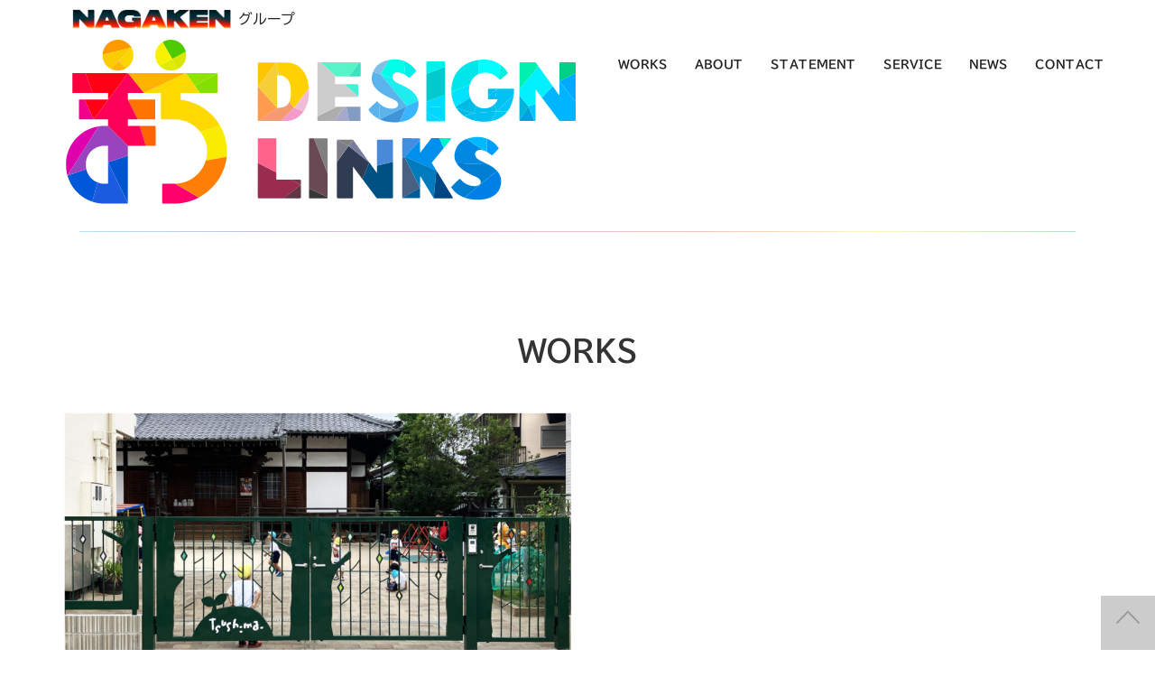

--- FILE ---
content_type: text/html; charset=UTF-8
request_url: https://designlinks.co.jp/tag/%E3%82%A8%E3%82%AF%E3%82%B9%E3%83%86%E3%83%AA%E3%82%A2%E3%83%87%E3%82%B6%E3%82%A4%E3%83%B3/
body_size: 39987
content:

<!doctype html>
<html lang="ja">
<head>
	<meta charset="UTF-8">
	<meta name="viewport" content="width=device-width, initial-scale=1">
	<link rel="profile" href="https://gmpg.org/xfn/11">

	<script src="https://kit.fontawesome.com/d5550bf7c7.js" crossorigin="anonymous"></script>

	<meta name='robots' content='index, follow, max-image-preview:large, max-snippet:-1, max-video-preview:-1' />

	<!-- This site is optimized with the Yoast SEO plugin v26.8 - https://yoast.com/product/yoast-seo-wordpress/ -->
	<title>エクステリアデザイン アーカイブ - designlinks</title>
	<link rel="canonical" href="https://designlinks.co.jp/tag/エクステリアデザイン/" />
	<meta property="og:locale" content="ja_JP" />
	<meta property="og:type" content="article" />
	<meta property="og:title" content="エクステリアデザイン アーカイブ - designlinks" />
	<meta property="og:url" content="https://designlinks.co.jp/tag/エクステリアデザイン/" />
	<meta property="og:site_name" content="designlinks" />
	<meta name="twitter:card" content="summary_large_image" />
	<script type="application/ld+json" class="yoast-schema-graph">{"@context":"https://schema.org","@graph":[{"@type":"CollectionPage","@id":"https://designlinks.co.jp/tag/%e3%82%a8%e3%82%af%e3%82%b9%e3%83%86%e3%83%aa%e3%82%a2%e3%83%87%e3%82%b6%e3%82%a4%e3%83%b3/","url":"https://designlinks.co.jp/tag/%e3%82%a8%e3%82%af%e3%82%b9%e3%83%86%e3%83%aa%e3%82%a2%e3%83%87%e3%82%b6%e3%82%a4%e3%83%b3/","name":"エクステリアデザイン アーカイブ - designlinks","isPartOf":{"@id":"https://designlinks.co.jp/#website"},"primaryImageOfPage":{"@id":"https://designlinks.co.jp/tag/%e3%82%a8%e3%82%af%e3%82%b9%e3%83%86%e3%83%aa%e3%82%a2%e3%83%87%e3%82%b6%e3%82%a4%e3%83%b3/#primaryimage"},"image":{"@id":"https://designlinks.co.jp/tag/%e3%82%a8%e3%82%af%e3%82%b9%e3%83%86%e3%83%aa%e3%82%a2%e3%83%87%e3%82%b6%e3%82%a4%e3%83%b3/#primaryimage"},"thumbnailUrl":"https://designlinks.co.jp/wp-content/uploads/2023/07/3ccbc1c052774ca907ee63b139fe3f1d.jpg","breadcrumb":{"@id":"https://designlinks.co.jp/tag/%e3%82%a8%e3%82%af%e3%82%b9%e3%83%86%e3%83%aa%e3%82%a2%e3%83%87%e3%82%b6%e3%82%a4%e3%83%b3/#breadcrumb"},"inLanguage":"ja"},{"@type":"ImageObject","inLanguage":"ja","@id":"https://designlinks.co.jp/tag/%e3%82%a8%e3%82%af%e3%82%b9%e3%83%86%e3%83%aa%e3%82%a2%e3%83%87%e3%82%b6%e3%82%a4%e3%83%b3/#primaryimage","url":"https://designlinks.co.jp/wp-content/uploads/2023/07/3ccbc1c052774ca907ee63b139fe3f1d.jpg","contentUrl":"https://designlinks.co.jp/wp-content/uploads/2023/07/3ccbc1c052774ca907ee63b139fe3f1d.jpg","width":1920,"height":1358},{"@type":"BreadcrumbList","@id":"https://designlinks.co.jp/tag/%e3%82%a8%e3%82%af%e3%82%b9%e3%83%86%e3%83%aa%e3%82%a2%e3%83%87%e3%82%b6%e3%82%a4%e3%83%b3/#breadcrumb","itemListElement":[{"@type":"ListItem","position":1,"name":"ホーム","item":"https://designlinks.co.jp/"},{"@type":"ListItem","position":2,"name":"エクステリアデザイン"}]},{"@type":"WebSite","@id":"https://designlinks.co.jp/#website","url":"https://designlinks.co.jp/","name":"株式会社DESIGN LINKS（デザインリンクス）","description":"株式会社DESIGN LINKS&lt;デザインリンクス&gt;は『まち』をデザインする企業です。「想いをリンクする。未来をデザインする」 一級建築士事務所　まち デザイン 地域コミニティープロデュース","potentialAction":[{"@type":"SearchAction","target":{"@type":"EntryPoint","urlTemplate":"https://designlinks.co.jp/?s={search_term_string}"},"query-input":{"@type":"PropertyValueSpecification","valueRequired":true,"valueName":"search_term_string"}}],"inLanguage":"ja"}]}</script>
	<!-- / Yoast SEO plugin. -->


<style id='wp-img-auto-sizes-contain-inline-css'>
img:is([sizes=auto i],[sizes^="auto," i]){contain-intrinsic-size:3000px 1500px}
/*# sourceURL=wp-img-auto-sizes-contain-inline-css */
</style>
<style id='wp-block-library-inline-css'>
:root{--wp-block-synced-color:#7a00df;--wp-block-synced-color--rgb:122,0,223;--wp-bound-block-color:var(--wp-block-synced-color);--wp-editor-canvas-background:#ddd;--wp-admin-theme-color:#007cba;--wp-admin-theme-color--rgb:0,124,186;--wp-admin-theme-color-darker-10:#006ba1;--wp-admin-theme-color-darker-10--rgb:0,107,160.5;--wp-admin-theme-color-darker-20:#005a87;--wp-admin-theme-color-darker-20--rgb:0,90,135;--wp-admin-border-width-focus:2px}@media (min-resolution:192dpi){:root{--wp-admin-border-width-focus:1.5px}}.wp-element-button{cursor:pointer}:root .has-very-light-gray-background-color{background-color:#eee}:root .has-very-dark-gray-background-color{background-color:#313131}:root .has-very-light-gray-color{color:#eee}:root .has-very-dark-gray-color{color:#313131}:root .has-vivid-green-cyan-to-vivid-cyan-blue-gradient-background{background:linear-gradient(135deg,#00d084,#0693e3)}:root .has-purple-crush-gradient-background{background:linear-gradient(135deg,#34e2e4,#4721fb 50%,#ab1dfe)}:root .has-hazy-dawn-gradient-background{background:linear-gradient(135deg,#faaca8,#dad0ec)}:root .has-subdued-olive-gradient-background{background:linear-gradient(135deg,#fafae1,#67a671)}:root .has-atomic-cream-gradient-background{background:linear-gradient(135deg,#fdd79a,#004a59)}:root .has-nightshade-gradient-background{background:linear-gradient(135deg,#330968,#31cdcf)}:root .has-midnight-gradient-background{background:linear-gradient(135deg,#020381,#2874fc)}:root{--wp--preset--font-size--normal:16px;--wp--preset--font-size--huge:42px}.has-regular-font-size{font-size:1em}.has-larger-font-size{font-size:2.625em}.has-normal-font-size{font-size:var(--wp--preset--font-size--normal)}.has-huge-font-size{font-size:var(--wp--preset--font-size--huge)}.has-text-align-center{text-align:center}.has-text-align-left{text-align:left}.has-text-align-right{text-align:right}.has-fit-text{white-space:nowrap!important}#end-resizable-editor-section{display:none}.aligncenter{clear:both}.items-justified-left{justify-content:flex-start}.items-justified-center{justify-content:center}.items-justified-right{justify-content:flex-end}.items-justified-space-between{justify-content:space-between}.screen-reader-text{border:0;clip-path:inset(50%);height:1px;margin:-1px;overflow:hidden;padding:0;position:absolute;width:1px;word-wrap:normal!important}.screen-reader-text:focus{background-color:#ddd;clip-path:none;color:#444;display:block;font-size:1em;height:auto;left:5px;line-height:normal;padding:15px 23px 14px;text-decoration:none;top:5px;width:auto;z-index:100000}html :where(.has-border-color){border-style:solid}html :where([style*=border-top-color]){border-top-style:solid}html :where([style*=border-right-color]){border-right-style:solid}html :where([style*=border-bottom-color]){border-bottom-style:solid}html :where([style*=border-left-color]){border-left-style:solid}html :where([style*=border-width]){border-style:solid}html :where([style*=border-top-width]){border-top-style:solid}html :where([style*=border-right-width]){border-right-style:solid}html :where([style*=border-bottom-width]){border-bottom-style:solid}html :where([style*=border-left-width]){border-left-style:solid}html :where(img[class*=wp-image-]){height:auto;max-width:100%}:where(figure){margin:0 0 1em}html :where(.is-position-sticky){--wp-admin--admin-bar--position-offset:var(--wp-admin--admin-bar--height,0px)}@media screen and (max-width:600px){html :where(.is-position-sticky){--wp-admin--admin-bar--position-offset:0px}}

/*# sourceURL=wp-block-library-inline-css */
</style><style id='global-styles-inline-css'>
:root{--wp--preset--aspect-ratio--square: 1;--wp--preset--aspect-ratio--4-3: 4/3;--wp--preset--aspect-ratio--3-4: 3/4;--wp--preset--aspect-ratio--3-2: 3/2;--wp--preset--aspect-ratio--2-3: 2/3;--wp--preset--aspect-ratio--16-9: 16/9;--wp--preset--aspect-ratio--9-16: 9/16;--wp--preset--color--black: #000000;--wp--preset--color--cyan-bluish-gray: #abb8c3;--wp--preset--color--white: #ffffff;--wp--preset--color--pale-pink: #f78da7;--wp--preset--color--vivid-red: #cf2e2e;--wp--preset--color--luminous-vivid-orange: #ff6900;--wp--preset--color--luminous-vivid-amber: #fcb900;--wp--preset--color--light-green-cyan: #7bdcb5;--wp--preset--color--vivid-green-cyan: #00d084;--wp--preset--color--pale-cyan-blue: #8ed1fc;--wp--preset--color--vivid-cyan-blue: #0693e3;--wp--preset--color--vivid-purple: #9b51e0;--wp--preset--gradient--vivid-cyan-blue-to-vivid-purple: linear-gradient(135deg,rgb(6,147,227) 0%,rgb(155,81,224) 100%);--wp--preset--gradient--light-green-cyan-to-vivid-green-cyan: linear-gradient(135deg,rgb(122,220,180) 0%,rgb(0,208,130) 100%);--wp--preset--gradient--luminous-vivid-amber-to-luminous-vivid-orange: linear-gradient(135deg,rgb(252,185,0) 0%,rgb(255,105,0) 100%);--wp--preset--gradient--luminous-vivid-orange-to-vivid-red: linear-gradient(135deg,rgb(255,105,0) 0%,rgb(207,46,46) 100%);--wp--preset--gradient--very-light-gray-to-cyan-bluish-gray: linear-gradient(135deg,rgb(238,238,238) 0%,rgb(169,184,195) 100%);--wp--preset--gradient--cool-to-warm-spectrum: linear-gradient(135deg,rgb(74,234,220) 0%,rgb(151,120,209) 20%,rgb(207,42,186) 40%,rgb(238,44,130) 60%,rgb(251,105,98) 80%,rgb(254,248,76) 100%);--wp--preset--gradient--blush-light-purple: linear-gradient(135deg,rgb(255,206,236) 0%,rgb(152,150,240) 100%);--wp--preset--gradient--blush-bordeaux: linear-gradient(135deg,rgb(254,205,165) 0%,rgb(254,45,45) 50%,rgb(107,0,62) 100%);--wp--preset--gradient--luminous-dusk: linear-gradient(135deg,rgb(255,203,112) 0%,rgb(199,81,192) 50%,rgb(65,88,208) 100%);--wp--preset--gradient--pale-ocean: linear-gradient(135deg,rgb(255,245,203) 0%,rgb(182,227,212) 50%,rgb(51,167,181) 100%);--wp--preset--gradient--electric-grass: linear-gradient(135deg,rgb(202,248,128) 0%,rgb(113,206,126) 100%);--wp--preset--gradient--midnight: linear-gradient(135deg,rgb(2,3,129) 0%,rgb(40,116,252) 100%);--wp--preset--font-size--small: 13px;--wp--preset--font-size--medium: 20px;--wp--preset--font-size--large: 36px;--wp--preset--font-size--x-large: 42px;--wp--preset--spacing--20: 0.44rem;--wp--preset--spacing--30: 0.67rem;--wp--preset--spacing--40: 1rem;--wp--preset--spacing--50: 1.5rem;--wp--preset--spacing--60: 2.25rem;--wp--preset--spacing--70: 3.38rem;--wp--preset--spacing--80: 5.06rem;--wp--preset--shadow--natural: 6px 6px 9px rgba(0, 0, 0, 0.2);--wp--preset--shadow--deep: 12px 12px 50px rgba(0, 0, 0, 0.4);--wp--preset--shadow--sharp: 6px 6px 0px rgba(0, 0, 0, 0.2);--wp--preset--shadow--outlined: 6px 6px 0px -3px rgb(255, 255, 255), 6px 6px rgb(0, 0, 0);--wp--preset--shadow--crisp: 6px 6px 0px rgb(0, 0, 0);}:where(.is-layout-flex){gap: 0.5em;}:where(.is-layout-grid){gap: 0.5em;}body .is-layout-flex{display: flex;}.is-layout-flex{flex-wrap: wrap;align-items: center;}.is-layout-flex > :is(*, div){margin: 0;}body .is-layout-grid{display: grid;}.is-layout-grid > :is(*, div){margin: 0;}:where(.wp-block-columns.is-layout-flex){gap: 2em;}:where(.wp-block-columns.is-layout-grid){gap: 2em;}:where(.wp-block-post-template.is-layout-flex){gap: 1.25em;}:where(.wp-block-post-template.is-layout-grid){gap: 1.25em;}.has-black-color{color: var(--wp--preset--color--black) !important;}.has-cyan-bluish-gray-color{color: var(--wp--preset--color--cyan-bluish-gray) !important;}.has-white-color{color: var(--wp--preset--color--white) !important;}.has-pale-pink-color{color: var(--wp--preset--color--pale-pink) !important;}.has-vivid-red-color{color: var(--wp--preset--color--vivid-red) !important;}.has-luminous-vivid-orange-color{color: var(--wp--preset--color--luminous-vivid-orange) !important;}.has-luminous-vivid-amber-color{color: var(--wp--preset--color--luminous-vivid-amber) !important;}.has-light-green-cyan-color{color: var(--wp--preset--color--light-green-cyan) !important;}.has-vivid-green-cyan-color{color: var(--wp--preset--color--vivid-green-cyan) !important;}.has-pale-cyan-blue-color{color: var(--wp--preset--color--pale-cyan-blue) !important;}.has-vivid-cyan-blue-color{color: var(--wp--preset--color--vivid-cyan-blue) !important;}.has-vivid-purple-color{color: var(--wp--preset--color--vivid-purple) !important;}.has-black-background-color{background-color: var(--wp--preset--color--black) !important;}.has-cyan-bluish-gray-background-color{background-color: var(--wp--preset--color--cyan-bluish-gray) !important;}.has-white-background-color{background-color: var(--wp--preset--color--white) !important;}.has-pale-pink-background-color{background-color: var(--wp--preset--color--pale-pink) !important;}.has-vivid-red-background-color{background-color: var(--wp--preset--color--vivid-red) !important;}.has-luminous-vivid-orange-background-color{background-color: var(--wp--preset--color--luminous-vivid-orange) !important;}.has-luminous-vivid-amber-background-color{background-color: var(--wp--preset--color--luminous-vivid-amber) !important;}.has-light-green-cyan-background-color{background-color: var(--wp--preset--color--light-green-cyan) !important;}.has-vivid-green-cyan-background-color{background-color: var(--wp--preset--color--vivid-green-cyan) !important;}.has-pale-cyan-blue-background-color{background-color: var(--wp--preset--color--pale-cyan-blue) !important;}.has-vivid-cyan-blue-background-color{background-color: var(--wp--preset--color--vivid-cyan-blue) !important;}.has-vivid-purple-background-color{background-color: var(--wp--preset--color--vivid-purple) !important;}.has-black-border-color{border-color: var(--wp--preset--color--black) !important;}.has-cyan-bluish-gray-border-color{border-color: var(--wp--preset--color--cyan-bluish-gray) !important;}.has-white-border-color{border-color: var(--wp--preset--color--white) !important;}.has-pale-pink-border-color{border-color: var(--wp--preset--color--pale-pink) !important;}.has-vivid-red-border-color{border-color: var(--wp--preset--color--vivid-red) !important;}.has-luminous-vivid-orange-border-color{border-color: var(--wp--preset--color--luminous-vivid-orange) !important;}.has-luminous-vivid-amber-border-color{border-color: var(--wp--preset--color--luminous-vivid-amber) !important;}.has-light-green-cyan-border-color{border-color: var(--wp--preset--color--light-green-cyan) !important;}.has-vivid-green-cyan-border-color{border-color: var(--wp--preset--color--vivid-green-cyan) !important;}.has-pale-cyan-blue-border-color{border-color: var(--wp--preset--color--pale-cyan-blue) !important;}.has-vivid-cyan-blue-border-color{border-color: var(--wp--preset--color--vivid-cyan-blue) !important;}.has-vivid-purple-border-color{border-color: var(--wp--preset--color--vivid-purple) !important;}.has-vivid-cyan-blue-to-vivid-purple-gradient-background{background: var(--wp--preset--gradient--vivid-cyan-blue-to-vivid-purple) !important;}.has-light-green-cyan-to-vivid-green-cyan-gradient-background{background: var(--wp--preset--gradient--light-green-cyan-to-vivid-green-cyan) !important;}.has-luminous-vivid-amber-to-luminous-vivid-orange-gradient-background{background: var(--wp--preset--gradient--luminous-vivid-amber-to-luminous-vivid-orange) !important;}.has-luminous-vivid-orange-to-vivid-red-gradient-background{background: var(--wp--preset--gradient--luminous-vivid-orange-to-vivid-red) !important;}.has-very-light-gray-to-cyan-bluish-gray-gradient-background{background: var(--wp--preset--gradient--very-light-gray-to-cyan-bluish-gray) !important;}.has-cool-to-warm-spectrum-gradient-background{background: var(--wp--preset--gradient--cool-to-warm-spectrum) !important;}.has-blush-light-purple-gradient-background{background: var(--wp--preset--gradient--blush-light-purple) !important;}.has-blush-bordeaux-gradient-background{background: var(--wp--preset--gradient--blush-bordeaux) !important;}.has-luminous-dusk-gradient-background{background: var(--wp--preset--gradient--luminous-dusk) !important;}.has-pale-ocean-gradient-background{background: var(--wp--preset--gradient--pale-ocean) !important;}.has-electric-grass-gradient-background{background: var(--wp--preset--gradient--electric-grass) !important;}.has-midnight-gradient-background{background: var(--wp--preset--gradient--midnight) !important;}.has-small-font-size{font-size: var(--wp--preset--font-size--small) !important;}.has-medium-font-size{font-size: var(--wp--preset--font-size--medium) !important;}.has-large-font-size{font-size: var(--wp--preset--font-size--large) !important;}.has-x-large-font-size{font-size: var(--wp--preset--font-size--x-large) !important;}
/*# sourceURL=global-styles-inline-css */
</style>

<style id='classic-theme-styles-inline-css'>
/*! This file is auto-generated */
.wp-block-button__link{color:#fff;background-color:#32373c;border-radius:9999px;box-shadow:none;text-decoration:none;padding:calc(.667em + 2px) calc(1.333em + 2px);font-size:1.125em}.wp-block-file__button{background:#32373c;color:#fff;text-decoration:none}
/*# sourceURL=/wp-includes/css/classic-themes.min.css */
</style>
<link rel='stylesheet' id='contact-form-7-css' href='https://designlinks.co.jp/wp-content/plugins/contact-form-7/includes/css/styles.css?ver=6.1.4' media='all' />
<link rel='stylesheet' id='dls-style-css' href='https://designlinks.co.jp/wp-content/themes/designlinks/style.css?ver=2025102783126' media='all' />

		<!-- GA Google Analytics @ https://m0n.co/ga -->
		<script async src="https://www.googletagmanager.com/gtag/js?id=G-D7VC5E8VCX"></script>
		<script>
			window.dataLayer = window.dataLayer || [];
			function gtag(){dataLayer.push(arguments);}
			gtag('js', new Date());
			gtag('config', 'G-D7VC5E8VCX');
		</script>

	<link rel="icon" href="https://designlinks.co.jp/wp-content/themes/designlinks/images/common/favicon.svg" type="image/svg+xml">
<link rel="icon alternate" href="https://designlinks.co.jp/wp-content/themes/designlinks/images/common/favicon.ico" type="image/png"><script type="application/ld+json">{"@context":"http:\/\/schema.org","@type":"BreadcrumbList","name":"\u30d1\u30f3\u304f\u305a\u30ea\u30b9\u30c8","itemListElement":[{"@type":"ListItem","position":1,"item":{"name":"HOME","@id":"https:\/\/designlinks.co.jp\/"}}]}</script><meta name="description" content="DESIGNLINKS<デザインリンクス>は『まち』をデザインする企業です。愛知県名古屋市の一級建築士事務所 まちづくりプロデュース まちDESIGN 地域コミニティープロデュース" />
<meta name="keywords" content="デザインリンクス,愛知県名古屋市,設計監理,一級建築士事務所,建築工事一式,建築,内装,家具,造作家具,備品,遊具等の製作,オリジナル遊具制作,オリジナル家具制作,まちづくりプロデュース,建築設計,メーカー商品販売,アフターサービス,用品販売,不動産情報提案,HPCI作成,保育事業プロデュース,経営コンサルタント,CIT提案,まちDESIGN,地域コミニティープロデュース" />
<noscript><style>.lazyload[data-src]{display:none !important;}</style></noscript><style>.lazyload{background-image:none !important;}.lazyload:before{background-image:none !important;}</style>
<link rel="preconnect" href="https://fonts.googleapis.com">
<link rel="preconnect" href="https://fonts.gstatic.com" crossorigin>
<link href="https://fonts.googleapis.com/css2?family=BIZ+UDPGothic:wght@400;700&display=swap" rel="stylesheet"></head>

<body class="archive tag tag-28 wp-theme-designlinks hfeed no-sidebar" ontouchstart="" id="body">
<div id="page-container">
<div id="page" class="site">
	<div id="header-wrapper">
	<header id="masthead" class="site-header">

		<div id="header-pc" class="uk-visible@m">
		 <div>
			 <div class="group uk-flex-left uk-flex-middle uk-grid-collapse" uk-grid>
				 <div><img  src="[data-uri]" width="192" height="42" alt="永賢" data-src="https://designlinks.co.jp/wp-content/themes/designlinks/images/common/nagaken_s.png" decoding="async" class="lazyload" data-eio-rwidth="480" data-eio-rheight="105"><noscript><img class="" src="https://designlinks.co.jp/wp-content/themes/designlinks/images/common/nagaken_s.png" width="192" height="42" alt="永賢" data-eio="l"></noscript></div>
				 <div>グループ</div>
			 </div>
			 <div class="table-menu uk-flex-top uk-grid-small" uk-grid>
	 			 <div class="uk-width-1-2">
					 <a class="" href="https://designlinks.co.jp/"><img  src="[data-uri]" width="8037" height="2628" alt="株式会社DESIGN LINKS(デザインリンクス)" data-src="https://designlinks.co.jp/wp-content/themes/designlinks/images/common/logo1.svg" decoding="async" class="lazyload" data-eio-rwidth="8037" data-eio-rheight="2628"><noscript><img class="" src="https://designlinks.co.jp/wp-content/themes/designlinks/images/common/logo1.svg" width="8037" height="2628" alt="株式会社DESIGN LINKS(デザインリンクス)" data-eio="l"></noscript></a>
				 </div>

				 <div class="uk-width-1-2">
					 <div class="uk-text-bold uk-grid-small uk-flex-between" uk-grid>
						 <div></div>
						 <div><a href="https://designlinks.co.jp/blog" class="menu-blog">WORKS</a></div>
						 <div><a href="https://designlinks.co.jp/about" class="menu-about">ABOUT</a></div>
						 <div><a href="https://designlinks.co.jp/statement" class="menu-statement">STATEMENT</a></div>
						 <div><a href="https://designlinks.co.jp/service" class="menu-service">SERVICE</a></div>
						 <div><a href="https://designlinks.co.jp/news" class="menu-news">NEWS</a></div>
						 <div><a href="https://designlinks.co.jp/contact" class="menu-contact">CONTACT</a></div>
	 				 </div>
				 </div>
		 	 </div>
		 </div>
 	 </div><!-- #header-pc -->

	<div id="header-mb" class="uk-hidden@m">
		<div class="uk-text-left">
			<img  src="[data-uri]" width="192" height="42" alt="永賢" data-src="https://designlinks.co.jp/wp-content/themes/designlinks/images/common/nagaken_g_s.png" decoding="async" class="lazyload" data-eio-rwidth="650" data-eio-rheight="105"><noscript><img class="" src="https://designlinks.co.jp/wp-content/themes/designlinks/images/common/nagaken_g_s.png" width="192" height="42" alt="永賢" data-eio="l"></noscript>
		</div>
		<div class="uk-flex uk-flex-between uk-flex-top">
			<div class="logo-mb uk-text-left">
				<a class="" href="https://designlinks.co.jp/"><img  src="[data-uri]" width="8037" height="2628" alt="株式会社DESIGN LINKS(デザインリンクス)" data-src="https://designlinks.co.jp/wp-content/themes/designlinks/images/common/logo1.svg" decoding="async" class="lazyload" data-eio-rwidth="8037" data-eio-rheight="2628"><noscript><img class="" src="https://designlinks.co.jp/wp-content/themes/designlinks/images/common/logo1.svg" width="8037" height="2628" alt="株式会社DESIGN LINKS(デザインリンクス)" data-eio="l"></noscript></a>
			</div>
			<div class="menu uk-text-right">
				<a href="" class=""  uk-toggle="target: #nav-mb">
					<img  src="[data-uri]" width="604" height="437" alt="メニュー" data-src="https://designlinks.co.jp/wp-content/themes/designlinks/images/common/menu_m.svg?ver=20230719" decoding="async" class="lazyload" data-eio-rwidth="604" data-eio-rheight="437"><noscript><img class="" src="https://designlinks.co.jp/wp-content/themes/designlinks/images/common/menu_m.svg?ver=20230719" width="604" height="437" alt="メニュー" data-eio="l"></noscript>
				</a>
			</div>
		</div>
  </div><!-- #header-mb -->

	<div id="nav-mb" uk-offcanvas="overlay: true; mode: none;" class="uk-hidden@m">
	    <div class="uk-offcanvas-bar">
				<button class="uk-offcanvas-close" type="button" uk-icon="ratio: 2" uk-close></button>

				<div class="uk-nav uk-nav-primary uk-nav-center uk-margin-auto margin-b-3"><ul id="nav-menu-mb" class="menu"><li id="menu-item-17" class="menu-item menu-item-type-post_type menu-item-object-page current_page_parent menu-item-17"><a href="https://designlinks.co.jp/blog/">WORKS</a></li>
<li id="menu-item-18" class="menu-item menu-item-type-post_type menu-item-object-page menu-item-18"><a href="https://designlinks.co.jp/about/">ABOUT</a></li>
<li id="menu-item-56" class="menu-item menu-item-type-post_type menu-item-object-page menu-item-56"><a href="https://designlinks.co.jp/statement/">STATEMENT</a></li>
<li id="menu-item-20" class="menu-item menu-item-type-post_type menu-item-object-page menu-item-20"><a href="https://designlinks.co.jp/service/">SERVICE</a></li>
<li id="menu-item-21" class="menu-item menu-item-type-custom menu-item-object-custom menu-item-21"><a href="/news">NEWS</a></li>
</ul></div>				<p class="uk-text-center uk-text-bold uk-margin-top margin-b-3"><a href="https://designlinks.co.jp/contact" class="back-maincolor offcanvas-button uk-border-pill text-color-inverse">お問い合わせ</a></p>

		</div>
	</div>
</header><!-- #masthead -->


	<div>
	  <div id="header-bottom">
			<div class="header-bottom-inner">
	   
  <div class="mainvisual-noimage uk-position-relative">
  </div>
  <div class="uk-hidden@s bar-rainbow-mb"><img  src="[data-uri]" width="4591" height="16" alt="区切り線" data-src="https://designlinks.co.jp/wp-content/themes/designlinks/images/common/bar_mb.svg?ver=20230724" decoding="async" class="lazyload" data-eio-rwidth="4591" data-eio-rheight="16"><noscript><img class="" src="https://designlinks.co.jp/wp-content/themes/designlinks/images/common/bar_mb.svg?ver=20230724" width="4591" height="16" alt="区切り線" data-eio="l"></noscript></div>
  <div class="uk-visible@s bar-rainbow-pc"><img  src="[data-uri]" width="1102.5 " height="1.8" alt="区切り線" data-src="https://designlinks.co.jp/wp-content/themes/designlinks/images/common/bar_pc.svg?ver=20230726" decoding="async" class="lazyload" data-eio-rwidth="1102" data-eio-rheight="1"><noscript><img class="" src="https://designlinks.co.jp/wp-content/themes/designlinks/images/common/bar_pc.svg?ver=20230726" width="1102.5 " height="1.8" alt="区切り線" data-eio="l"></noscript></div>
	 		</div>
	  </div>
	</div>

</div><!-- #header-wrapper -->

<main id="primary" class="site-main">
	<div class="inner-main">
		<div class="content-main">

		<section class="top">
		 			<h2 class="section-header uk-visible@s">WORKS</h2>
			<h2 class="section-header-image uk-hidden@s"><img src="[data-uri]" width="996" height="587" alt="WORKS" data-src="https://designlinks.co.jp/wp-content/themes/designlinks/images/title/works.svg" decoding="async" class="lazyload" data-eio-rwidth="996" data-eio-rheight="587"><noscript><img src="https://designlinks.co.jp/wp-content/themes/designlinks/images/title/works.svg" width="996" height="587" alt="WORKS" data-eio="l"></noscript></h2>
		 	 	</section>

      <div class="index-blog">

			
		   <ul class="uk-child-width-1-2@s uk-grid-small" uk-grid>
		    		    <li class="">
					<div class="uk-child-width-1-1">
	          <div class="cover-wrap">
	           <a class="image" href="https://designlinks.co.jp/2023/07/%e9%96%80%e6%89%89%e5%b7%a5%e4%ba%8b/" title="つしま幼稚園様　門扉工事"><img width="1920" height="1358" src="[data-uri]" class="attachment-size2 size-size2 wp-post-image lazyload" alt="" decoding="async" fetchpriority="high"   data-src="https://designlinks.co.jp/wp-content/uploads/2023/07/3ccbc1c052774ca907ee63b139fe3f1d.jpg" data-srcset="https://designlinks.co.jp/wp-content/uploads/2023/07/3ccbc1c052774ca907ee63b139fe3f1d.jpg 1920w, https://designlinks.co.jp/wp-content/uploads/2023/07/3ccbc1c052774ca907ee63b139fe3f1d-300x212.jpg 300w, https://designlinks.co.jp/wp-content/uploads/2023/07/3ccbc1c052774ca907ee63b139fe3f1d-1024x724.jpg 1024w, https://designlinks.co.jp/wp-content/uploads/2023/07/3ccbc1c052774ca907ee63b139fe3f1d-768x543.jpg 768w, https://designlinks.co.jp/wp-content/uploads/2023/07/3ccbc1c052774ca907ee63b139fe3f1d-1536x1087.jpg 1536w, https://designlinks.co.jp/wp-content/uploads/2023/07/3ccbc1c052774ca907ee63b139fe3f1d-2048x1449.jpg 2048w" data-sizes="auto" data-eio-rwidth="1920" data-eio-rheight="1358" /><noscript><img width="1920" height="1358" src="https://designlinks.co.jp/wp-content/uploads/2023/07/3ccbc1c052774ca907ee63b139fe3f1d.jpg" class="attachment-size2 size-size2 wp-post-image" alt="" decoding="async" fetchpriority="high" srcset="https://designlinks.co.jp/wp-content/uploads/2023/07/3ccbc1c052774ca907ee63b139fe3f1d.jpg 1920w, https://designlinks.co.jp/wp-content/uploads/2023/07/3ccbc1c052774ca907ee63b139fe3f1d-300x212.jpg 300w, https://designlinks.co.jp/wp-content/uploads/2023/07/3ccbc1c052774ca907ee63b139fe3f1d-1024x724.jpg 1024w, https://designlinks.co.jp/wp-content/uploads/2023/07/3ccbc1c052774ca907ee63b139fe3f1d-768x543.jpg 768w, https://designlinks.co.jp/wp-content/uploads/2023/07/3ccbc1c052774ca907ee63b139fe3f1d-1536x1087.jpg 1536w, https://designlinks.co.jp/wp-content/uploads/2023/07/3ccbc1c052774ca907ee63b139fe3f1d-2048x1449.jpg 2048w" sizes="(max-width: 1920px) 100vw, 1920px" data-eio="l" /></noscript>	            </a>
	         </div>
	         <div class="uk-text-center">
	             <a href="https://designlinks.co.jp/2023/07/%e9%96%80%e6%89%89%e5%b7%a5%e4%ba%8b/"><p class="title">つしま幼稚園様　門扉工事</p></a>
	         </div>
	        </div>
		    </li>
		    		  </ul>




	 </div>
	 
				<div id="blog-pagenation">
				</div>

				<div id="blogindex-navi" class="clearfix">
				<div class="select-wrap select-primary">
		<li id="archives-2" class="widget widget_archive"><h2 class="widgettitle">月を選択</h2>
		<label class="screen-reader-text" for="archives-dropdown-2">月を選択</label>
		<select id="archives-dropdown-2" name="archive-dropdown">
			
			<option value="">　月を選ぶ　</option>
				<option value='https://designlinks.co.jp/2025/11/'> 2025年11月 &nbsp;(1)</option>
	<option value='https://designlinks.co.jp/2025/08/'> 2025年8月 &nbsp;(1)</option>
	<option value='https://designlinks.co.jp/2025/07/'> 2025年7月 &nbsp;(8)</option>
	<option value='https://designlinks.co.jp/2023/07/'> 2023年7月 &nbsp;(9)</option>

		</select>

			<script>
( ( dropdownId ) => {
	const dropdown = document.getElementById( dropdownId );
	function onSelectChange() {
		setTimeout( () => {
			if ( 'escape' === dropdown.dataset.lastkey ) {
				return;
			}
			if ( dropdown.value ) {
				document.location.href = dropdown.value;
			}
		}, 250 );
	}
	function onKeyUp( event ) {
		if ( 'Escape' === event.key ) {
			dropdown.dataset.lastkey = 'escape';
		} else {
			delete dropdown.dataset.lastkey;
		}
	}
	function onClick() {
		delete dropdown.dataset.lastkey;
	}
	dropdown.addEventListener( 'keyup', onKeyUp );
	dropdown.addEventListener( 'click', onClick );
	dropdown.addEventListener( 'change', onSelectChange );
})( "archives-dropdown-2" );

//# sourceURL=WP_Widget_Archives%3A%3Awidget
</script>
</li>
		</div>
				</div>

	</div>
</div>
</main><!-- #main -->



<div class="footer-wrap">

	<footer class="uk-text-center">
		<div>
			<a href="https://designlinks.co.jp/">
				<img class="footer-logo lazyload" src="[data-uri]" width="4515" height="3404" alt="footerlogo" data-src="https://designlinks.co.jp/wp-content/themes/designlinks/images/common/footer_logo1.svg" decoding="async" data-eio-rwidth="4515" data-eio-rheight="3404"><noscript><img class="footer-logo" src="https://designlinks.co.jp/wp-content/themes/designlinks/images/common/footer_logo1.svg" width="4515" height="3404" alt="footerlogo" data-eio="l"></noscript>
			</a>
		</div>

		<div class="footer-menu uk-grid-collapse uk-flex-between uk-flex-center@s" uk-grid>
			<div><a href="https://designlinks.co.jp/blog" class="menu-blog">WORKS</a></div>
			<div><a href="https://designlinks.co.jp/about" class="menu-about">ABOUT</a></div>
			<div><a href="https://designlinks.co.jp/statement" class="menu-statement">STATEMENT</a></div>
			<div><a href="https://designlinks.co.jp/service" class="menu-service">SERVICE</a></div>
			<div><a href="https://designlinks.co.jp/news" class="menu-news">NEWS</a></div>
			<div><a href="https://designlinks.co.jp/contact" class="menu-contact">CONTACT</a></div>
		</div>

    <div class="company-name"><a href="https://designlinks.co.jp/">株式会社DESIGN LINKS</a></div>
		<div class="address"><span class="uk-visible@s">〒451-0042　</span>愛知県名古屋市西区那古野2丁目12-12　名駅アネクスビル7F</div>
		<div class="company-tel">
			<div class="uk-hidden@s">
				代表電話：<a href="tel:090-9313-3198">090-9313-3198</a>
			</div>
			<div class="uk-visible@s">
				代表電話：090-9313-3198
			</div>
		</div>
		<div class="copyright">Copyright2026 株式会社DESIGN LINKS(デザインリンクス)</div>

		<hr>

		<div class="group-footer">
			<div class="uk-flex-left uk-flex-middle uk-grid-collapse" uk-grid>
				<div><img  src="[data-uri]" width="192" height="42" alt="永賢" data-src="https://designlinks.co.jp/wp-content/themes/designlinks/images/common/nagaken_s.png" decoding="async" class="lazyload" data-eio-rwidth="480" data-eio-rheight="105"><noscript><img class="" src="https://designlinks.co.jp/wp-content/themes/designlinks/images/common/nagaken_s.png" width="192" height="42" alt="永賢" data-eio="l"></noscript></div>
				<div>グループ</div>
			</div>

			<div class="group-each uk-text-left uk-flex-left uk-flex-top uk-grid-middle uk-child-width-1-1 uk-child-width-1-5@m" uk-grid>
				<div>
					■未来を築く建設会社<br>
					新しいこと、デカデカと。<br>
					<span class="uk-text-bold"><a href="https://www.nagaken.com">永賢組</a></span>
				</div>
				<div>
					■創業大正２年<br>
					建設を通じて地域の安心 安全 発展に寄与する<br>
					<span class="uk-text-bold"><a href="https://www.oowaki.com/">大脇建設</a></span>
				</div>
				<div>
					■愛知県で環境調査/分析を行う専門会社。<br>
					<span class="uk-text-bold"><a href="https://www.kankyorika.com/">環境理化株式会社！公式サイト</a></span>
				</div>
				<div>
					■土木・土工工事<br>
					土木工事、とび・土工工事、岐阜県<br>
					<span class="uk-text-bold">山建重機</span>
				</div>
				<div>
					■家事代行・ビルメンテナンス<br>
					掃除や整理、整理整頓など<br>
					多彩な仕事をプロが丁寧にサポート<br>
					<span class="uk-text-bold"><a href="https://f-daisy.com/">デイジー</a></span>
				</div>
			</div>
		</div>

	</footer>

</div><!-- #footer-container -->

</div><!-- #page -->
</div><!-- #page-container -->

<div id="return_top">
 <a href="#page" uk-totop="ratio: 2" uk-scroll><span>PAGE TOP</span></a>
</div>

<script type="speculationrules">
{"prefetch":[{"source":"document","where":{"and":[{"href_matches":"/*"},{"not":{"href_matches":["/wp-*.php","/wp-admin/*","/wp-content/uploads/*","/wp-content/*","/wp-content/plugins/*","/wp-content/themes/designlinks/*","/*\\?(.+)"]}},{"not":{"selector_matches":"a[rel~=\"nofollow\"]"}},{"not":{"selector_matches":".no-prefetch, .no-prefetch a"}}]},"eagerness":"conservative"}]}
</script>
<script id="eio-lazy-load-js-before">
var eio_lazy_vars = {"exactdn_domain":"","skip_autoscale":0,"bg_min_dpr":1.1,"threshold":0,"use_dpr":1};
//# sourceURL=eio-lazy-load-js-before
</script>
<script src="https://designlinks.co.jp/wp-content/plugins/ewww-image-optimizer/includes/lazysizes.min.js?ver=831" id="eio-lazy-load-js" async data-wp-strategy="async"></script>
<script src="https://designlinks.co.jp/wp-includes/js/dist/hooks.min.js?ver=dd5603f07f9220ed27f1" id="wp-hooks-js"></script>
<script src="https://designlinks.co.jp/wp-includes/js/dist/i18n.min.js?ver=c26c3dc7bed366793375" id="wp-i18n-js"></script>
<script id="wp-i18n-js-after">
wp.i18n.setLocaleData( { 'text direction\u0004ltr': [ 'ltr' ] } );
//# sourceURL=wp-i18n-js-after
</script>
<script src="https://designlinks.co.jp/wp-content/plugins/contact-form-7/includes/swv/js/index.js?ver=6.1.4" id="swv-js"></script>
<script id="contact-form-7-js-translations">
( function( domain, translations ) {
	var localeData = translations.locale_data[ domain ] || translations.locale_data.messages;
	localeData[""].domain = domain;
	wp.i18n.setLocaleData( localeData, domain );
} )( "contact-form-7", {"translation-revision-date":"2025-11-30 08:12:23+0000","generator":"GlotPress\/4.0.3","domain":"messages","locale_data":{"messages":{"":{"domain":"messages","plural-forms":"nplurals=1; plural=0;","lang":"ja_JP"},"This contact form is placed in the wrong place.":["\u3053\u306e\u30b3\u30f3\u30bf\u30af\u30c8\u30d5\u30a9\u30fc\u30e0\u306f\u9593\u9055\u3063\u305f\u4f4d\u7f6e\u306b\u7f6e\u304b\u308c\u3066\u3044\u307e\u3059\u3002"],"Error:":["\u30a8\u30e9\u30fc:"]}},"comment":{"reference":"includes\/js\/index.js"}} );
//# sourceURL=contact-form-7-js-translations
</script>
<script id="contact-form-7-js-before">
var wpcf7 = {
    "api": {
        "root": "https:\/\/designlinks.co.jp\/wp-json\/",
        "namespace": "contact-form-7\/v1"
    }
};
//# sourceURL=contact-form-7-js-before
</script>
<script src="https://designlinks.co.jp/wp-content/plugins/contact-form-7/includes/js/index.js?ver=6.1.4" id="contact-form-7-js"></script>
<script src="https://designlinks.co.jp/wp-content/themes/designlinks/js/project.js?ver=2025102783134" id="dls-uikit-js"></script>

</body>
</html>


--- FILE ---
content_type: image/svg+xml
request_url: https://designlinks.co.jp/wp-content/themes/designlinks/images/common/bar_pc.svg?ver=20230726
body_size: 435
content:
<svg xmlns="http://www.w3.org/2000/svg" viewBox="0 0 2205 1.8"><linearGradient id="a" gradientUnits="userSpaceOnUse" x1="0" y1="594.375" x2="2205" y2="594.375" gradientTransform="translate(0 -593.475)"><stop offset="0" stop-color="#009ad9"/><stop offset=".2" stop-color="#232282"/><stop offset=".4" stop-color="#dd007e"/><stop offset=".6" stop-color="#df1f1f"/><stop offset=".8" stop-color="#f8e700"/><stop offset="1" stop-color="#00914b"/></linearGradient><path opacity=".51" fill="url(#a)" d="M0 0h2205v1.8H0z"/></svg>

--- FILE ---
content_type: image/svg+xml
request_url: https://designlinks.co.jp/wp-content/themes/designlinks/images/common/logo1.svg
body_size: 20571
content:
<svg version="1.1" id="レイヤー_1" xmlns="http://www.w3.org/2000/svg" x="0" y="0" viewBox="0 0 803.699 262.766" xml:space="preserve"><style>.st0{fill:#fff}.st4{fill:#d3d3d3}.st15{fill:#00d8ff}.st17{fill:#00c5f6}.st20{fill:#00c0f1}.st24{fill:#00f0ea}.st28{fill:#5ab3eb}.st43{fill:none}.st77{fill:gray}</style><path class="st0" d="M703.041 76.713h-38.463a4.19 4.19 0 00-2.988 1.24 4.195 4.195 0 00-1.233 2.993l.044 13.929a4.228 4.228 0 004.221 4.208h9.136c-2.572 3.594-7.556 8.272-16.073 8.272-10.033 0-20.86-9.35-20.86-24.452 0-15.848 10.425-24.7 20.723-25.254 5.55-.297 13.053.51 21.778 9.497 1.536 1.585 4.06 1.72 5.746.31l10.92-9.138a4.197 4.197 0 00.912-5.409c-3.08-5.115-15.014-21.806-39.22-21.806-32.476 0-54.296 20.817-54.296 51.8 0 30.179 22.328 51.256 54.296 51.256 14.582 0 26.29-4.332 34.8-12.877 13.807-13.863 14.802-34.406 14.778-40.373a4.226 4.226 0 00-4.221-4.196zm-145.987 32.411c3.917-23.153-16.255-32.541-29.605-38.753a276.763 276.763 0 01-3.829-1.805c-5.42-2.622-7.056-5.824-6.78-7.946.205-1.575 1.413-2.803 3.08-3.126 5.441-1.067 12.65 3.061 17.573 7.274a4.22 4.22 0 005.78-.28l9.273-9.624a4.199 4.199 0 00.47-5.272c-3.068-4.608-14.855-19.559-37.373-18.431-28.044 1.39-35.04 18.484-36.715 28.55-3.375 20.28 17.06 31.756 35.241 39.49 4.231 1.798 5.898 4.169 5.67 5.72-.21 1.436-2.026 2.554-4.628 2.847-11.71 1.318-19.95-7.054-22.196-9.652a4.235 4.235 0 00-3.008-1.456 4.166 4.166 0 00-3.121 1.19l-11.977 11.62a4.24 4.24 0 00-.645 5.255c2.369 3.798 11.69 16.435 32.176 19.587a76.09 76.09 0 0011.33.847c5.436 0 11.888-.599 18.103-2.636 11.933-3.912 19.257-12.002 21.18-23.398zm-159.262 23.944h65.005a4.226 4.226 0 004.22-4.22v-19.779a4.226 4.226 0 00-4.22-4.22h-35.64v-9.127h31.833a4.226 4.226 0 004.221-4.221V74.018a4.225 4.225 0 00-4.22-4.22h-31.835V63.71h35.64a4.226 4.226 0 004.222-4.22V39.709a4.226 4.226 0 00-4.221-4.22h-65.005a4.226 4.226 0 00-4.22 4.22v89.138a4.226 4.226 0 004.22 4.22zm170.636.727h26.533a4.224 4.224 0 004.22-4.22V38.334a4.225 4.225 0 00-4.22-4.22h-26.533a4.225 4.225 0 00-4.22 4.22v91.241a4.224 4.224 0 004.22 4.22zM799.48 35.562h-22.725a4.224 4.224 0 00-4.22 4.22v41.36l-31.46-43.823a4.232 4.232 0 00-3.428-1.757h-23.329a4.225 4.225 0 00-4.22 4.22v89.097a4.226 4.226 0 004.22 4.22h22.735a4.226 4.226 0 004.22-4.22v-39.27l31.5 41.808a4.24 4.24 0 003.37 1.683h23.336a4.225 4.225 0 004.22-4.221V39.782a4.224 4.224 0 00-4.22-4.22zm-495.043 97.832h42.305c22.859 0 39.45-20.25 39.45-48.15 0-30.84-14.748-49.252-39.45-49.252h-42.305a4.226 4.226 0 00-4.221 4.22v88.96a4.226 4.226 0 004.22 4.222zm31.796-26.705V62.145c10.418.205 15.7 7.782 15.7 22.529 0 15.79-3.743 21.341-15.7 22.015zm320.815 84.861a276.957 276.957 0 01-3.828-1.803h-.001c-5.42-2.623-7.056-5.826-6.78-7.948.205-1.575 1.413-2.802 3.08-3.126 5.448-1.063 12.65 3.06 17.573 7.275a4.22 4.22 0 005.78-.281l9.27-9.62a4.197 4.197 0 00.472-5.275c-3.067-4.608-14.833-19.55-37.373-18.432-28.045 1.39-35.04 18.484-36.714 28.55-3.374 20.279 17.06 31.756 35.24 39.49 4.232 1.799 5.898 4.17 5.672 5.72-.21 1.437-2.028 2.555-4.63 2.848-11.714 1.318-19.948-7.055-22.196-9.653a4.217 4.217 0 00-6.129-.267l-11.973 11.62a4.238 4.238 0 00-.648 5.256c2.369 3.798 11.688 16.434 32.176 19.587 2.33.358 6.415.848 11.331.848 5.436 0 11.887-.6 18.102-2.636 11.933-3.912 19.257-12.003 21.18-23.398 3.92-23.156-16.255-32.543-29.604-38.754zm-245.71-37.022h-26.532a4.225 4.225 0 00-4.22 4.22v91.241a4.225 4.225 0 004.22 4.22h26.532a4.226 4.226 0 004.22-4.22v-91.24a4.226 4.226 0 00-4.22-4.221zm-42.06 64.709H335.19v-60.489a4.226 4.226 0 00-4.22-4.22h-26.533a4.226 4.226 0 00-4.22 4.22v91.242a4.225 4.225 0 004.22 4.22h64.842a4.225 4.225 0 004.221-4.22v-26.533a4.225 4.225 0 00-4.22-4.22zm144.192-62.472h-22.724a4.225 4.225 0 00-4.22 4.22v41.36l-31.459-43.822a4.233 4.233 0 00-3.428-1.758h-23.33a4.226 4.226 0 00-4.22 4.22v89.097a4.225 4.225 0 004.22 4.22h22.736a4.225 4.225 0 004.22-4.22v-39.27l31.5 41.811a4.242 4.242 0 003.37 1.68h23.336a4.224 4.224 0 004.22-4.22v-89.097a4.225 4.225 0 00-4.22-4.22z"/><path class="st0" d="M578.988 195.92l28.877-35.21c.985-1.2 1.183-2.818.519-4.222s-2.042-2.276-3.595-2.276h-29.293a4.397 4.397 0 00-3.458 1.7l-11.764 15.257v-12.616a4.225 4.225 0 00-4.22-4.221h-25.466a4.226 4.226 0 00-4.22 4.22v91.242a4.226 4.226 0 004.22 4.22h25.466a4.225 4.225 0 004.22-4.22v-23.1l15.347 25.405a4.39 4.39 0 003.74 2.11h28.093a3.98 3.98 0 003.467-2.028 3.984 3.984 0 00-.071-4.018l-31.862-52.243zM185.675 94.355V89.31h53.691c2.03 0 3.68-1.651 3.68-3.68V55.908a3.685 3.685 0 00-3.68-3.681h-61.894c9.77-4.123 16.645-13.8 16.645-25.052C194.117 12.19 181.926 0 166.941 0c-14.985 0-27.176 12.19-27.176 27.176 0 11.253 6.875 20.929 16.645 25.052H98.084l-.009-.148-.144.148h-3.084c9.77-4.123 16.644-13.8 16.644-25.052C111.491 12.19 99.3 0 84.315 0 69.33 0 57.14 12.19 57.14 27.176c0 11.253 6.875 20.929 16.645 25.052H13.588a3.685 3.685 0 00-3.68 3.68V85.63c0 2.03 1.65 3.681 3.68 3.681h52.17v4.336H24.036a3.685 3.685 0 00-3.68 3.68v29.722c0 2.03 1.65 3.68 3.68 3.68h41.722v4.38h-2.83C28.32 135.109.09 163.264 0 197.879v1.96c0 30.772 22.919 57.505 53.335 62.185.209.03 5.167.743 9.594.743l36.235-.012a3.686 3.686 0 003.677-3.681v-86.88h39.9a3.686 3.686 0 003.684-3.682V138.79a3.669 3.669 0 00-1.081-2.603 3.668 3.668 0 00-2.603-1.081h-39.9v-4.377h39.314a3.685 3.685 0 003.68-3.681V97.327a3.685 3.685 0 00-3.68-3.681H102.84V89.31h45.751v37.655a3.64 3.64 0 003.636 3.635l22.437-.002c25.537.618 46.314 21.902 46.314 47.444 0 26.18-21.298 47.479-47.478 47.479h-19.077a3.685 3.685 0 00-3.68 3.68v29.721a3.685 3.685 0 003.68 3.681h18.247c46.966 0 85.272-37.833 85.39-84.337.11-42.352-30.822-77.961-72.386-83.911zM37.083 197.861c.095-14.154 11.69-25.67 25.846-25.67h2.829v53.474h-3.382c-13.946-.293-25.293-11.88-25.293-25.828v-1.976z"/><path d="M339.429 130.406h7.424c12.187 0 22.02-6.039 28.405-15.688l-15.495-4.847-20.334 20.535z" fill="#f59bcc"/><path d="M383.146 78.694l-23.383 31.177 15.495 4.847c5.219-7.885 8.139-18.178 8.139-29.58 0-2.184-.087-4.334-.25-6.444z" fill="#efbdd8"/><path d="M352.623 100.275c-2.936 6.604-8.794 9.445-19.023 9.445h-.291l-29.538 20.486c.193.126.42.2.667.2h34.99l20.335-20.535-7.14-9.596z" fill="#f59b74"/><path class="st4" d="M332.285 38.768h-.382l.084.39z"/><path d="M336.24 58.976c12.33.17 18.826 9.037 18.826 25.592 0 6.66-.719 11.83-2.443 15.707l7.14 9.596 23.383-31.177c-1.735-22.378-12.813-39.926-36.293-39.926h-14.568l-.298.39 4.253 19.818z" fill="#ffd100"/><path d="M331.903 38.768h-27.465c-.676 0-1.224.548-1.224 1.223v36.726l28.773-37.56-.084-.39z" fill="#ffc600"/><path d="M460.337 91.413V73.885c0-.676-.547-1.224-1.223-1.224h-20.097l21.096 19.455c.14-.2.224-.441.224-.703z" fill="#41f3d2"/><path d="M445.627 60.543l17.427-22.268c-.041-.004-.081-.013-.124-.013h-61.212l24.16 22.281h19.749z" fill="#56f4c6"/><path d="M462.93 60.543c.676 0 1.224-.548 1.224-1.223V39.486a1.22 1.22 0 00-1.1-1.211l-17.427 22.268h17.303z" fill="#3ee1bf"/><path d="M427.418 107.803l-30.885 15.072v5.98c0 .677.547 1.224 1.223 1.224h24.396l17.232-22.276h-11.966z" fill="#adadad"/><path fill="#a6a8cb" d="M439.384 107.803l-17.232 22.276h23.693l-3.767-22.276z"/><path d="M424.189 107.803V92.636h34.925a1.22 1.22 0 00.999-.52L439.017 72.66H424.19V60.543h1.688l-24.16-22.28h-3.96c-.677 0-1.224.547-1.224 1.223v83.389l30.886-15.072h-3.23z" fill="#cecdcd"/><path d="M462.93 107.803h-20.852l3.767 22.276h17.085c.676 0 1.224-.548 1.224-1.223v-19.83c0-.675-.548-1.223-1.224-1.223z" fill="#829cc2"/><path d="M567.192 100.169v7.136l29.049 1.784V88.682c-9.32 3.686-19.143 7.571-29.049 11.487z" fill="#00dbff"/><path class="st15" d="M567.192 116.474l27.108 14.475h.718c.675 0 1.223-.548 1.223-1.224v-20.636l-29.049-1.784v9.168z"/><path class="st15" d="M567.192 129.725c0 .676.548 1.224 1.224 1.224h25.883l-27.107-14.476v13.252z"/><path d="M614.047 110.182A44.03 44.03 0 00625.74 122.1l14.796-4.288-26.488-7.63z" fill="#00bae3"/><path class="st17" d="M676.748 115.245l-7.608 14.97c11.792-2.307 19.645-8.171 24.875-15.123l-17.211.11-.056.043z"/><path class="st17" d="M676.804 115.203l17.21-.11c6.368-8.463 8.846-18.537 9.79-25.772l-27 25.882z"/><path d="M657.373 54.563c6.476-.349 14.175.946 22.64 8.942l3.438-21.095c-5.986-4.5-14.46-8.451-25.78-8.451a65.97 65.97 0 00-9.488.683l.543 22.109a23.33 23.33 0 018.647-2.188z" fill="#0ff"/><path d="M674.7 96.099h4.175s-1.545 4.189-5.484 8.034l3.364 11.067.048.003 27.002-25.882c.497-3.814.57-6.838.564-8.422a1.219 1.219 0 00-1.224-1.212h-25.281l-.564.458-2.6 15.954z" fill="#00c3f4"/><path class="st20" d="M664.626 96.099H674.7l2.6-15.954-13.908 11.318.01 3.416c.003.674.55 1.22 1.224 1.22zm-6.955 14.309c-4.175 0-8.592-1.428-12.479-4.136l-4.657 11.54 36.22-2.612-3.364-11.067c-3.34 3.261-8.403 6.275-15.72 6.275z"/><path d="M648.726 56.75l-.543-22.108c-23.862 3.46-41.942 20.196-41.942 48.243 0 .614.022 1.219.04 1.824 10.832-4.285 20.679-8.182 28.773-11.386 2.314-8.005 7.49-13.674 13.672-16.572z" fill="#00e5e9"/><path class="st20" d="M676.755 115.2l-36.22 2.612-14.796 4.288c6.558 4.544 14.596 7.57 23.835 8.684a67.64 67.64 0 008.097.483c4.186 0 7.998-.372 11.47-1.051l7.607-14.97.056-.043-.048-.003z"/><path d="M681.528 64.994a1.229 1.229 0 001.67.098l10.95-9.163a1.22 1.22 0 00.267-1.563c-1.244-2.066-4.774-7.304-10.964-11.956l-3.438 21.095a48.59 48.59 0 011.515 1.489z" fill="#00f0df"/><path class="st4" d="M677.864 79.687h-.489l-.074.458z"/><path class="st20" d="M663.359 80.915l.033 10.547 13.909-11.317.074-.458h-12.792c-.678 0-1.226.55-1.224 1.228z"/><path d="M567.192 56.72v43.449c9.906-3.916 19.73-7.8 29.049-11.487V45.404L567.192 56.72z" fill="#00cacd"/><path class="st24" d="M596.24 38.247c0-.676-.547-1.223-1.222-1.223h-26.602c-.676 0-1.223.547-1.223 1.223V56.72l29.048-11.316v-7.157z"/><path d="M633.75 82.885c0-3.48.468-6.671 1.304-9.563-8.094 3.205-17.94 7.102-28.772 11.388.274 8.647 2.494 16.523 6.39 23.24l22.856-14.486c-1.125-3.14-1.778-6.671-1.778-10.579z" fill="#00e3ff"/><path d="M635.528 93.464L612.67 107.95c.44.758.894 1.505 1.376 2.232l26.488 7.63 4.657-11.54c-4.133-2.88-7.658-7.212-9.664-12.808z" fill="#00bce5"/><path class="st24" d="M539.644 62.304a1.22 1.22 0 001.676-.083l9.31-9.662a1.228 1.228 0 00.134-1.535c-1.75-2.63-7.864-10.74-18.924-14.823l2.345 22.108a45.767 45.767 0 015.459 3.995z"/><path d="M514.51 63.829c-1.846-4.48.777-8.686 4.952-9.498 5.112-.996 10.623 1.43 14.723 3.977l-2.345-22.107c-4.489-1.656-9.788-2.653-15.947-2.346a56.078 56.078 0 00-7.49.867l-13.234 22.31 19.34 6.797z" fill="#00ffe8"/><path class="st28" d="M490.744 100.05a1.222 1.222 0 00-1.78-.077l-12.023 11.668a1.218 1.218 0 00-.191 1.521c1.529 2.453 6.708 9.659 17.185 14.448l-.933-25.209a33.068 33.068 0 01-2.258-2.351z"/><path d="M508.403 34.721c-9.476 1.77-19.957 6.543-24.638 18.302l11.404 4.008 13.234-22.31z" fill="#7ec0e8"/><path d="M536.328 106.68l-.091.198 17.99-8.83c-3.368-15.192-20.697-21.559-31.785-26.93-4.428-2.142-6.89-4.759-7.933-7.29l-19.34-6.796-.004.006 41.163 49.641z" fill="#1fecef"/><path d="M536.237 106.878l-11.53 25.037c13.395-1.404 26.956-7.336 29.648-23.283.669-3.95.567-7.454-.128-10.585l-17.99 8.83z" fill="#3bb5ff"/><path d="M493.969 127.625c3.662 1.67 7.965 3.048 12.992 3.822 5.097.784 11.403 1.133 17.745.468l11.53-25.037-42.267 20.747z" fill="#3e94d8"/><path class="st28" d="M536.328 106.68l-41.163-49.642.004-.006-11.404-4.009c-.836 2.1-1.49 4.418-1.917 6.985-3.12 18.748 17.496 29.54 33.595 36.388 10.804 4.593 9.234 13.351.203 14.37-10.603 1.191-18.558-4.495-22.644-8.365l.933 25.21.034.014 42.268-20.747.091-.199z"/><path d="M712.74 128.86v.004c0 .677.548 1.226 1.225 1.226h22.152l-9.146-23.104-14.232 21.875z" fill="#00a3d6"/><path fill="#0af" d="M775.435 67.86v.015l25.27 32.008V55.226z"/><path d="M800.705 39.399c0-.677-.55-1.226-1.226-1.226H776.66c-.677 0-1.226.549-1.226 1.226V67.86l25.27-12.635V39.4z" fill="#00cf88"/><path fill="#00b5dc" d="M712.74 90.241v38.62l14.231-21.875z"/><path d="M736.117 130.09h.677c.677 0 1.225-.549 1.225-1.225V103.35l-11.048 3.635 9.146 23.104z" fill="#00c4ff"/><path d="M775.435 67.875V90.29l-10.728-14.943-16.749 18.272 27.11 35.983c.231.307.594.488.979.488h23.432c.677 0 1.226-.549 1.226-1.225V99.883l-25.27-32.008z" fill="#00b5ff"/><path fill="#00f0ff" d="M742.665 44.644L712.739 80.23v10.01l14.232 16.745 11.048-3.635V80.427l9.94 13.192 16.748-18.272z"/><path d="M738.386 38.684c-.23-.32-.6-.51-.995-.51h-23.426c-.677 0-1.225.548-1.225 1.225V80.23l29.925-35.587-4.279-5.96z" fill="#00f0af"/><path d="M333.309 58.92l2.57.048c.122 0 .24.006.36.008l-4.252-19.819-28.773 37.56v.001l30.095 32.996V58.92z" fill="#f4cf37"/><path d="M303.214 76.718v52.464c0 .43.223.806.557 1.025l29.538-20.487v-.006l-30.095-32.996z" fill="#ff9b4c"/><path class="st43" d="M34.17 197.93l-.001 1.993c0 15.552 12.651 28.471 28.201 28.798h5.524a.914.914 0 00.914-.914V169.31h-5.823c-15.824 0-28.71 12.82-28.816 28.62z"/><path d="M3.119 197.966v1.956c0 5.489.748 10.816 2.147 15.883l48.914-76.898c-28.8 4.264-50.983 29.11-51.061 59.06z" fill="#de00ad"/><path class="st43" d="M34.17 197.93l-.001 1.993c0 15.552 12.651 28.471 28.201 28.798h5.524a.914.914 0 00.914-.914V169.31h-5.823c-15.824 0-28.71 12.82-28.816 28.62z"/><path d="M254.92 178.366c.038-14.975-3.94-29.022-10.937-41.104l-30.736 10.128c6.647 8.552 10.622 19.248 10.622 30.76 0 5.002-.736 9.834-2.098 14.398l32.715-6.005a81.18 81.18 0 00.434-8.177z" fill="#f8ec00"/><path d="M142.719 169.31a.68.68 0 00.68-.68v-29.692a.68.68 0 00-.68-.68h-24.256l9.525 31.051h14.73z" fill="#ff6400"/><path d="M142.129 127.889a.68.68 0 00.68-.68v-29.69a.68.68 0 00-.68-.68h-42.27l15.424 31.05h26.846z" fill="#ff7400"/><path d="M34.87 206.167l-29.572 9.745c5.334 19.181 20.022 34.607 38.952 40.856l8.26-30.039c-8.802-3.484-15.53-11.203-17.64-20.562z" fill="#0058d8"/><path fill="#0054d2" d="M99.86 184.753l-31.052 10.232v.092l31.051 63.67z"/><path d="M68.808 195.077v32.73c0 .505-.41.914-.914.914H62.37a28.363 28.363 0 01-9.86-1.992l-8.26 30.039a59.35 59.35 0 009.582 2.31s4.897.711 9.153.711h5.833l30.361-.011a.68.68 0 00.68-.68v-.35l-31.051-63.67z" fill="#1a5bdf"/><path d="M173.444 228.577h-19.058c-.162 0-.31.06-.427.155a.676.676 0 00-.253.525v29.69c0 .168.063.32.164.438a.676.676 0 00.516.242h18.228c13.86 0 26.97-3.428 38.484-9.485l-37.03-21.579c-.209.003-.415.014-.624.014z" fill="#ff006d"/><path d="M254.486 186.543l-32.715 6.005c-6.154 20.62-25.173 35.74-47.703 36.016l37.03 21.578c23.618-12.426 40.52-35.918 43.388-63.599z" fill="#ff7e06"/><path d="M84.252 3.22c-13.106 0-23.77 10.42-24.178 23.427l45.35-10.947C101.295 8.26 93.363 3.22 84.251 3.22z" fill="#f90"/><path d="M105.423 15.7l-45.35 10.947c-.007.256-.019.512-.019.77 0 9.396 5.36 17.535 13.185 21.544l32.238-33.157c-.019-.034-.035-.07-.054-.104z" fill="#fbcd00"/><path d="M108.45 27.417c0-4.21-1.083-8.165-2.973-11.613l-20.234 20.81L97.2 47.855c6.76-4.291 11.25-11.837 11.25-20.437z" fill="#fbd600"/><path d="M73.24 48.96a24.084 24.084 0 0011.012 2.654c4.764 0 9.203-1.382 12.948-3.76l-11.957-11.24-12.004 12.347z" fill="#ffb800"/><path d="M149.37 44.034c4.412 4.665 10.654 7.58 17.581 7.58 4.087 0 7.933-1.016 11.31-2.805l-9-15.59-19.89 10.815z" fill="#dfeb00"/><path d="M169.261 33.22l9 15.59c7.664-4.061 12.888-12.115 12.888-21.393 0-1.973-.242-3.888-.688-5.724l-21.2 11.526z" fill="#d8e600"/><path d="M190.462 21.693c-2.572-10.6-12.12-18.474-23.51-18.474-4.73 0-9.14 1.363-12.867 3.709l15.176 26.291 21.2-11.526z" fill="#4eca00"/><path d="M154.084 6.928c-6.804 4.282-11.33 11.855-11.33 20.489a24.106 24.106 0 006.617 16.617l19.89-10.815-15.177-26.291z" fill="#f8f100"/><path d="M24.132 96.838a.68.68 0 00-.68.68v29.69c0 .376.305.68.68.68H46.54l-14.684-31.05h-7.723z" fill="#f0008b"/><path d="M239.241 55.463h-48.819l13.982 19.509 35.385-19.223a.672.672 0 00-.548-.286z" fill="#90e300"/><path d="M239.789 55.749l-35.385 19.223 8.271 11.541h26.566c.112 0 .216-.03.31-.078a.677.677 0 00.37-.602v-29.69a.677.677 0 00-.05-.254.67.67 0 00-.082-.14z" fill="#83e000"/><path d="M182.608 97.189V87.094c0-.32.26-.58.581-.58h29.486l-22.253-31.051-65.46 31.05h25.995a.6.6 0 01.6.6v40.013c0 .35.284.634.635.634l22.486-.001c15.614.378 29.55 8.03 38.569 19.631l30.736-10.128c-12.599-21.754-34.989-37.134-61.375-40.073z" fill="#fdd900"/><path d="M62.985 138.258c-2.99 0-5.93.223-8.805.65L5.266 215.804l.031.107 29.574-9.744a28.375 28.375 0 01-.702-6.245v-1.994c.106-15.8 12.993-28.62 28.816-28.62h5.823v25.676l31.051-10.232v-15.444l-31.102-31.051h-5.772z" fill="#9943bf"/><path fill="#ffb300" d="M190.422 55.463H99.955l25.007 31.05z"/><path fill="#ff0059" d="M99.86 138.258v-10.37h15.423l-15.424-31.05V86.513h25.103l-25.007-31.05-53.416 72.426h22.269v10.37h-.05l31.101 31.05h28.13l-9.526-31.05z"/><path d="M13.696 55.463a.676.676 0 00-.515.239.675.675 0 00-.166.44v29.691a.679.679 0 00.68.68h30.931L33.78 55.463H13.696z" fill="#ff003d"/><path fill="#ff0015" d="M33.78 55.463l10.846 31.05h24.182v10.325H31.855l14.684 31.05 53.416-72.425z"/><path d="M477.813 195.025l-.002-.001.001.001zm-107.101 35.13h.002v-.001z" fill="#b8b8b8"/><path d="M355.029 222.216H332.31v-11.498l-29.044-14.7v54.018c0 .676.547 1.224 1.223 1.224h39.312l26.91-21.106-15.683-7.939z" fill="#9a2c4f"/><path d="M343.802 251.26h25.689c.675 0 1.223-.547 1.223-1.223v-19.881l-.002-.001-26.91 21.106z" fill="#623643"/><path d="M332.311 158.573c0-.676-.547-1.224-1.224-1.224H304.49c-.676 0-1.224.548-1.224 1.224v37.444l29.045 14.701v-52.145z" fill="#ff628b"/><path d="M370.714 230.154v-6.714c0-.676-.548-1.224-1.223-1.224h-14.463l15.684 7.939.002-.001z" fill="#86314a"/><path d="M489.66 200.181v11.347l-11.848-16.503-10.738 26.256 22.219 29.492c.23.307.593.488.977.488h23.393c.676 0 1.224-.548 1.224-1.224v-55.996l-25.227 6.14z" fill="#005183"/><path d="M477.811 195.024l-32.445-25.755-18.296 25.134v55.634c0 .676.547 1.224 1.223 1.224h22.792c.675 0 1.223-.548 1.223-1.224v-48.356l14.766 19.6 10.738-26.256v-.001z" fill="#2f3c54"/><path class="st77" d="M445.366 169.27l6.968-9.572a1.216 1.216 0 00-.654-.199h-23.387c-.431 0-.809.225-1.026.563l18.087 9.198.012.01z"/><path d="M514.887 160.722c0-.675-.548-1.223-1.224-1.223h-22.78c-.675 0-1.223.548-1.223 1.224v39.458l25.227-6.14v-33.319z" fill="#4889d8"/><path d="M445.354 169.26l-18.087-9.198c-.124.19-.197.417-.197.66v33.681l18.296-25.134-.012-.01z" fill="#7d7d89"/><path d="M477.811 195.024l-25.137-35.015a1.208 1.208 0 00-.34-.311l-6.968 9.571 32.445 25.755z" fill="#797d9d"/><path d="M557.388 158.377c0-.676-.548-1.224-1.224-1.224h-25.528c-.676 0-1.224.548-1.224 1.224v30.877l27.976-28.468v-2.41z" fill="#428ee0"/><path d="M575.654 157.033a1.37 1.37 0 00-1.084.534l-17.182 22.28v-19.06l-24.668 25.1.15.25 49.952 21.485-7.345-12.044 18.841-22.974-6.684-15.57h-11.98z" fill="#0090eb"/><path d="M605.02 157.033h-17.386l6.684 15.571 11.458-13.971a.979.979 0 00-.757-1.6z" fill="#00f1cc"/><path d="M626.71 250.102c2.89 1.06 6.12 1.924 9.72 2.477 15.837 2.437 43.354.682 47.315-22.776 1.61-9.512-1.26-16.443-6.118-21.763l-50.916 42.062z" fill="#0080e7"/><path d="M670.731 183.47l9.294-9.645a1.225 1.225 0 00.134-1.532c-1.721-2.586-7.672-10.482-18.406-14.613l-.105 20.744c3.367 1.826 6.093 4.002 7.41 5.13a1.219 1.219 0 001.673-.083z" fill="#009fff"/><path d="M661.648 178.424l.105-20.744c-4.583-1.764-10.033-2.845-16.407-2.527-4.631.23-10.145 1.04-15.393 3.097l25.525 17.671c2.169.555 4.272 1.474 6.17 2.504z" fill="#00b8ff"/><path d="M651.885 192.354c-12.245-5.926-9.497-15.491-2.975-16.76 2.163-.421 4.399-.229 6.568.327l-25.525-17.671c-8.573 3.36-16.438 10.052-18.594 23.012-.944 5.673.299 10.612 2.924 14.937l49.626 1.947c-4.205-2.211-8.44-4.056-12.024-5.792z" fill="#0088e2"/><path d="M663.91 198.146l-49.627-1.946c6.034 9.943 19.415 16.624 30.615 21.388 10.785 4.585 9.218 13.329.202 14.345-13.123 1.475-22.185-7.605-24.86-10.697a1.22 1.22 0 00-1.776-.077l-12.004 11.649c-.412.4-.495 1.03-.19 1.518 1.679 2.693 7.759 11.126 20.44 15.776l50.917-42.062c-3.761-4.119-8.718-7.266-13.718-9.894z" fill="#007fd2"/><path d="M532.72 185.888l-3.308 3.366v60.587c0 .29.105.553.274.763l27.698-15.735-24.664-48.981z" fill="#486182"/><path d="M529.686 250.604c.225.279.564.46.95.46h25.528c.676 0 1.224-.547 1.224-1.223v-14.967l-.003-.005-27.699 15.735z" fill="#005c98"/><path d="M532.72 185.888l24.668 48.986v-17.239l.606-.74 20.36 33.704c.1.165.237.295.39.403l4.014-43.407-50.038-21.707z" fill="#007cbe"/><path d="M608.526 249.772l-25.704-42.15-.064-.027-4.014 43.407c.228.16.496.259.784.259h28.163a.979.979 0 00.835-1.489z" fill="#004683"/><path class="st77" d="M412.536 158.637c0-.677-.549-1.226-1.225-1.226h-20.163l21.388 55.167v-53.941z"/><path d="M383.444 235.792v14.46c0 .676.549 1.225 1.226 1.225h26.64c.677 0 1.226-.549 1.226-1.226v-.975l-29.092-13.484z" fill="#383838"/><path d="M412.536 212.578l-21.388-55.167h-6.478c-.677 0-1.226.55-1.226 1.226v77.155l29.092 13.484v-36.698z" fill="#694a54"/></svg>

--- FILE ---
content_type: image/svg+xml
request_url: https://designlinks.co.jp/wp-content/themes/designlinks/images/common/footer_logo1.svg
body_size: 19648
content:
<svg version="1.1" id="レイヤー_1" xmlns="http://www.w3.org/2000/svg" x="0" y="0" viewBox="0 0 451.531 340.395" xml:space="preserve"><style>.st0{fill:#fff;stroke:#fff;stroke-width:5.7159;stroke-miterlimit:10}.st1{fill:none}.st28{fill:#fff;stroke:#fff;stroke-width:3.9776;stroke-miterlimit:10}.st29{fill:red}.st32{fill:#cbcbcb}.st36{fill:#ffaf00}.st41{fill:#ff5d7e}.st42{fill:#ff80ad}.st44{fill:#ff9aad}.st59{fill:#5379a6}</style><path class="st0" d="M162.912 247.466h5.562l28.954-.011c.358 0 .648-.29.648-.649v-85.625h40.872c.358 0 .649-.29.649-.649v-28.314a.649.649 0 00-.649-.649h-40.872v-9.888h40.31c.358 0 .649-.29.649-.649V92.719a.649.649 0 00-.649-.649h-40.31v-9.846h48.729c.316 0 .572.256.572.572v38.157c0 .334.271.605.605.605l21.444-.001c25.866.626 46.91 22.184 46.91 48.055 0 26.516-21.572 48.088-48.087 48.088h-18.174a.649.649 0 00-.649.649v28.314c0 .358.29.649.649.649h17.383c42.961 0 78.379-34.533 78.49-77.494.103-39.994-29.822-73.054-68.96-77.413v-9.626c0-.306.248-.554.554-.554h53.453c.358 0 .649-.29.649-.649V53.261a.649.649 0 00-.649-.649H115.907a.649.649 0 00-.649.649v28.314c0 .358.29.649.649.649h52.557v9.846H125.86a.649.649 0 00-.649.649v28.314c0 .358.29.649.649.649h42.604v9.888h-5.553c-31.43 0-57.009 25.529-57.091 56.94v1.866c0 28.332 20.86 52.182 48.363 56.413 0 0 4.67.677 8.729.677zm5.552-86.285v55.786c0 .481-.39.872-.872.872h-5.268c-14.829-.312-26.894-12.632-26.894-27.464l.001-1.901c.101-15.067 12.39-27.293 27.48-27.293h5.553z"/><path class="st0" d="M198.075 131.567l-4.177-75.325-25.433 25.946v78.995h70.479c.358 0 .649-.29.649-.649v-28.318a.649.649 0 00-.649-.649h-40.869z"/><circle class="st0" cx="183.285" cy="25.889" r="23.031"/><circle class="st0" cx="261.999" cy="25.889" r="23.031"/><path class="st1" d="M135.19 188.725l-.001 1.899c0 14.816 12.052 27.123 26.866 27.435h5.262c.481 0 .871-.39.871-.871V161.46h-5.547c-15.074 0-27.351 12.214-27.451 27.265z"/><path d="M105.609 188.76v1.864c0 5.228.713 10.303 2.046 15.131l46.598-73.257c-27.437 4.061-48.57 27.732-48.644 56.262z" fill="#de00ad"/><path class="st1" d="M135.19 188.725l-.001 1.899c0 14.816 12.052 27.123 26.866 27.435h5.262c.481 0 .871-.39.871-.871V161.46h-5.547c-15.074 0-27.351 12.214-27.451 27.265z"/><path d="M345.488 170.088c.037-14.266-3.753-27.648-10.419-39.157l-29.281 9.648c6.333 8.147 10.119 18.337 10.119 29.304 0 4.764-.701 9.368-1.998 13.716l31.166-5.72c.266-2.562.407-5.161.413-7.791z" fill="#f8ec00"/><path d="M238.599 161.46c.358 0 .648-.29.648-.648v-28.285a.648.648 0 00-.648-.648h-23.107l9.074 29.581h14.033z" fill="#ff6400"/><path d="M238.037 122.001c.358 0 .648-.29.648-.648V93.068a.648.648 0 00-.648-.648h-40.268L212.462 122l25.575.001z" fill="#ff7400"/><path d="M135.858 196.573l-28.173 9.283c5.081 18.273 19.074 32.968 37.108 38.921l7.87-28.616c-8.386-3.319-14.796-10.672-16.805-19.588z" fill="#0058d8"/><path fill="#0054d2" d="M197.769 176.173l-29.581 9.747v.088l29.581 60.656z"/><path d="M168.188 186.008v31.18c0 .481-.39.871-.871.871h-5.262a27.02 27.02 0 01-9.392-1.898l-7.87 28.616a56.414 56.414 0 009.128 2.201s4.665.677 8.72.677h5.556l28.924-.011c.358 0 .648-.29.648-.648v-.334l-29.581-60.654z" fill="#1a5bdf"/><path d="M267.87 217.921h-18.155a.64.64 0 00-.407.148.643.643 0 00-.241.5v28.284c0 .16.06.304.156.417.119.14.294.231.492.231h17.365a78.557 78.557 0 0036.661-9.036l-35.277-20.557c-.198.003-.395.013-.594.013z" fill="#ff006d"/><path d="M345.075 177.878l-31.166 5.72c-5.863 19.644-23.982 34.048-45.445 34.31l35.277 20.557c22.5-11.837 38.602-34.217 41.334-60.587z" fill="#ff7e06"/><path d="M182.901 3.234c-12.485 0-22.645 9.927-23.034 22.318l43.203-10.428c-3.932-7.089-11.489-11.89-20.169-11.89z" fill="#f90"/><path d="M203.07 15.124l-43.203 10.428c-.008.244-.018.488-.018.734 0 8.951 5.106 16.705 12.561 20.524l30.711-31.587c-.018-.033-.033-.067-.051-.099z" fill="#fbcd00"/><path d="M205.952 26.286c0-4.011-1.03-7.778-2.832-11.063l-19.276 19.826 11.391 10.707c6.44-4.089 10.717-11.278 10.717-19.47z" fill="#fbd600"/><path d="M172.409 46.81a22.95 22.95 0 0010.491 2.528c4.539 0 8.768-1.317 12.335-3.582l-11.391-10.707-11.435 11.761z" fill="#ffb800"/><path d="M244.937 42.116c4.202 4.444 10.149 7.222 16.748 7.222 3.893 0 7.558-.969 10.774-2.672l-8.573-14.852-18.949 10.302z" fill="#dfeb00"/><path d="M263.885 31.814l8.573 14.852c7.302-3.868 12.278-11.541 12.278-20.379 0-1.879-.23-3.704-.655-5.453l-20.196 10.98z" fill="#d8e600"/><path d="M284.082 20.833c-2.45-10.098-11.545-17.599-22.397-17.599a22.932 22.932 0 00-12.257 3.533l14.458 25.047 20.196-10.981z" fill="#4eca00"/><path d="M249.427 6.767c-6.483 4.08-10.794 11.294-10.794 19.519 0 6.132 2.399 11.7 6.304 15.83l18.949-10.302-14.459-25.047z" fill="#f8f100"/><path d="M125.628 92.42a.648.648 0 00-.648.648v28.285c0 .358.29.648.648.648h21.345l-13.988-29.58-7.357-.001z" fill="#f0008b"/><path d="M330.552 53.004h-46.508l13.319 18.586 33.71-18.313a.639.639 0 00-.521-.273z" fill="#90e300"/><path d="M331.074 53.276l-33.71 18.313 7.88 10.995h25.308a.638.638 0 00.295-.074.646.646 0 00.353-.574V53.652a.63.63 0 00-.126-.376z" fill="#83e000"/><path d="M276.6 92.754v-9.616c0-.306.248-.554.554-.554h28.09l-21.199-29.58-62.361 29.58h24.764c.316 0 .572.256.572.572v38.118c0 .334.271.604.604.604l21.422-.001c14.875.36 28.151 7.65 36.742 18.702l29.281-9.648c-12.002-20.724-33.332-35.377-58.469-38.177z" fill="#fdd900"/><path d="M162.641 131.879c-2.85 0-5.65.213-8.389.618l-46.598 73.257.03.102 28.173-9.283a27.005 27.005 0 01-.669-5.949l.001-1.899c.101-15.051 12.377-27.265 27.451-27.265h5.547v24.46l29.581-9.747V161.46l-29.629-29.581h-5.498z" fill="#9943bf"/><path fill="#ffb300" d="M284.044 53.004H197.86l23.824 29.58z"/><path fill="#ff0059" d="M197.769 131.879v-9.878h14.693L197.769 92.42v-9.836h23.915l-23.824-29.58-50.887 68.997h21.215v9.878h-.048l29.629 29.581h26.798l-9.074-29.581z"/><path d="M115.685 53.004a.646.646 0 00-.49.228.643.643 0 00-.158.42v28.284a.648.648 0 00.648.648h29.466l-10.333-29.58h-19.133z" fill="#ff003d"/><path fill="#ff0015" d="M134.818 53.004l10.333 29.58h23.037v9.836h-35.203l13.988 29.581 50.887-68.997z"/><path class="st28" d="M177.038 313.495l.021 6.77a.593.593 0 00.593.591h6.908s-2.549 6.937-10.28 6.937c-5.382 0-11.597-4.895-11.597-13.343 0-8.431 5.588-13.415 11.452-13.731 3.326-.179 7.317.532 11.711 5.057.218.224.57.248.81.048l5.308-4.442a.59.59 0 00.129-.758c-1.187-1.971-6.651-9.893-17.814-9.893-13.765 0-24.933 8.369-24.933 23.72 0 13.562 9.723 23.455 24.933 23.455 21.743 0 22.654-20.647 22.639-24.418a.59.59 0 00-.593-.588H177.63a.593.593 0 00-.592.595zm-53.107 13.458c1.894-11.186-8.975-15.023-15.448-18.158-5.937-2.873-4.605-7.511-1.442-8.126 3.957-.771 8.409 2.696 9.769 3.859a.591.591 0 00.811-.04l4.506-4.677a.595.595 0 00.065-.743c-1.191-1.789-6.551-8.826-16.879-8.311-5.914.293-14.794 2.529-16.479 12.66-1.51 9.075 8.469 14.299 16.262 17.613 5.23 2.223 4.47 6.463.098 6.956-6.363.716-10.757-3.687-12.054-5.187a.592.592 0 00-.861-.037l-5.82 5.648a.59.59 0 00-.093.736c1 1.603 5.215 7.403 14.624 8.851 7.678 1.181 21.02.33 22.941-11.044zm-44.377-.377H60.773v-7.353h16.931a.593.593 0 00.593-.593v-8.498a.593.593 0 00-.593-.593H60.773v-5.875h18.782a.593.593 0 00.593-.593v-9.615a.593.593 0 00-.593-.593H47.958a.593.593 0 00-.593.593v43.326c0 .328.266.593.593.593h31.596a.593.593 0 00.593-.593v-9.613a.592.592 0 00-.593-.593zm64.239-34.382h-12.896a.593.593 0 00-.593.593v44.349c0 .328.266.593.593.593h12.896a.593.593 0 00.593-.593v-44.349a.592.592 0 00-.593-.593zm87.77 1.297v24.634l-17.934-24.98a.593.593 0 00-.482-.247h-11.339a.593.593 0 00-.593.593v43.306c0 .328.266.593.593.593h11.051a.593.593 0 00.593-.593v-23.446l17.933 23.803a.593.593 0 00.474.236h11.343a.593.593 0 00.593-.593v-43.306a.593.593 0 00-.593-.593h-11.045a.593.593 0 00-.594.593zm-208.418-.384H2.582a.593.593 0 00-.593.593v43.24c0 .328.266.593.593.593h20.563c10.737 0 17.716-9.654 17.716-21.946 0-12.294-5.26-22.48-17.716-22.48zm-6.425 34.398h-.141v-24.628l1.246.023c6.092 0 9.302 4.306 9.302 12.411 0 8.73-2.537 12.194-10.407 12.194zm417.156-18.698c-5.937-2.873-4.605-7.511-1.442-8.126 3.957-.772 8.409 2.696 9.769 3.859a.591.591 0 00.811-.04l4.506-4.677a.595.595 0 00.065-.743c-1.191-1.789-6.551-8.826-16.88-8.311-5.914.293-14.794 2.529-16.479 12.66-1.51 9.075 8.469 14.299 16.262 17.613 5.23 2.223 4.47 6.463.098 6.956-6.363.716-10.757-3.687-12.054-5.187a.592.592 0 00-.861-.037l-5.82 5.648a.59.59 0 00-.093.736c1 1.603 5.215 7.403 14.624 8.85 7.679 1.181 21.021.331 22.942-11.044 1.894-11.185-8.974-15.021-15.448-18.157zM304.047 337.37h12.896a.593.593 0 00.593-.593v-44.348a.593.593 0 00-.593-.593h-12.896a.593.593 0 00-.593.593v44.348c0 .327.266.593.593.593zm-26.168-45.535h-12.896a.593.593 0 00-.593.593v44.349c0 .328.266.593.593.593H296.5a.593.593 0 00.593-.593V323.88a.593.593 0 00-.593-.593h-18.027v-30.859a.593.593 0 00-.594-.593zm77.068 26.315l-17.933-24.98a.593.593 0 00-.482-.247h-11.34a.593.593 0 00-.593.593v43.306c0 .328.266.593.593.593h11.051a.593.593 0 00.593-.593v-23.446l17.933 23.803a.593.593 0 00.474.236h11.343a.593.593 0 00.593-.593v-43.306a.593.593 0 00-.593-.593H355.54a.593.593 0 00-.593.593v24.634z"/><path class="st28" d="M410.972 291.681h-14.238c-.206 0-.4.096-.526.259l-8.331 10.804v-10.411a.593.593 0 00-.593-.593h-12.378a.593.593 0 00-.593.593v44.349c0 .328.266.593.593.593h12.378a.593.593 0 00.593-.593v-15.616l.294-.359 9.872 16.342c.12.199.336.321.569.321h13.655c.37 0 .598-.405.405-.722l-16.025-26.277 14.691-17.914a.474.474 0 00-.366-.776z"/><path class="st29" d="M19.59 337.54h3.608c5.924 0 10.703-2.935 13.807-7.625l-7.532-2.356-9.883 9.981z"/><path d="M40.839 312.405l-11.366 15.154 7.532 2.356c2.537-3.833 3.956-8.836 3.956-14.378 0-1.062-.042-2.107-.122-3.132z" fill="#ff7200"/><path d="M26.004 322.895c-1.427 3.21-4.275 4.591-9.247 4.591h-.141l-14.357 9.958a.588.588 0 00.324.097H19.59l9.884-9.981-3.47-4.665z" fill="#e93900"/><path class="st32" d="M16.118 292.998h-.186l.041.19z"/><path d="M18.04 302.821c5.993.083 9.151 4.392 9.151 12.439 0 3.237-.349 5.75-1.187 7.635l3.47 4.664 11.366-15.154c-.844-10.877-6.228-19.406-17.641-19.406h-7.081l-.145.189 2.067 9.633z" fill="#ff8d00"/><path d="M15.932 292.998H2.583a.595.595 0 00-.595.595v17.851l13.985-18.256-.041-.19z" fill="#ffae00"/><path d="M78.359 318.587v-8.52a.595.595 0 00-.595-.595h-9.768l10.254 9.456a.59.59 0 00.109-.341z" fill="#ff7b00"/><path class="st36" d="M71.209 303.582l8.471-10.824c-.02-.002-.04-.006-.06-.006H49.866l11.743 10.83h9.6z"/><path class="st36" d="M79.619 303.582a.595.595 0 00.595-.595v-9.64a.593.593 0 00-.535-.589l-8.471 10.824h8.411z"/><path class="st29" d="M62.358 326.553l-15.012 7.326v2.907c0 .328.266.595.595.595h11.857l8.376-10.828h-5.816z"/><path class="st29" d="M68.174 326.553l-8.376 10.828h11.517l-1.831-10.828z"/><path d="M60.789 326.553v-7.372h16.975c.201 0 .378-.1.486-.253l-10.254-9.456h-7.207v-5.89h.821l-11.743-10.83h-1.925a.595.595 0 00-.595.595v40.532l15.012-7.326h-1.57z" fill="#f70"/><path class="st29" d="M79.619 326.553H69.484l1.831 10.828h8.304a.595.595 0 00.595-.595v-9.638a.596.596 0 00-.595-.595z"/><path d="M130.296 322.843v3.469l14.119.867v-9.919l-14.119 5.583z" fill="#ff6b5f"/><path d="M130.296 330.768l13.176 7.036h.349a.595.595 0 00.595-.595v-10.03l-14.119-.867-.001 4.456z" fill="#ff5b90"/><path d="M130.296 337.209c0 .328.266.595.595.595h12.581l-13.176-7.036v6.441z" fill="#ff1f67"/><path class="st41" d="M153.071 327.71a21.414 21.414 0 005.683 5.793l7.192-2.085-12.875-3.708z"/><path class="st42" d="M183.547 330.171l-3.698 7.276c5.731-1.122 9.548-3.972 12.09-7.351l-8.366.054-.026.021z"/><path class="st42" d="M183.574 330.15l8.366-.054c3.095-4.113 4.299-9.01 4.759-12.526l-13.125 12.58z"/><path d="M174.129 300.676c3.148-.169 6.89.46 11.004 4.346l1.671-10.254c-2.91-2.187-7.028-4.108-12.531-4.108-1.576 0-3.116.115-4.612.332l.264 10.746a11.365 11.365 0 014.204-1.062z" fill="#ffdf00"/><path class="st42" d="M182.552 320.865h2.029s-.751 2.036-2.666 3.905l1.635 5.379.023.001 13.124-12.58c.242-1.854.277-3.324.274-4.093a.593.593 0 00-.595-.589h-12.288l-.274.223-1.262 7.754z"/><path class="st44" d="M177.655 320.865h4.897l1.264-7.754-6.76 5.501.005 1.661c0 .326.266.592.594.592z"/><path class="st42" d="M174.274 327.82c-2.029 0-4.176-.694-6.065-2.011l-2.264 5.609 17.605-1.269-1.635-5.379c-1.624 1.585-4.084 3.05-7.641 3.05z"/><path d="M169.927 301.739l-.264-10.746c-11.598 1.682-20.386 9.817-20.386 23.449 0 .298.011.592.02.887a45206.83 45206.83 0 0013.985-5.535c1.124-3.891 3.639-6.646 6.645-8.055z" fill="#ff5900"/><path class="st42" d="M183.55 330.149l-17.605 1.269-7.192 2.085c3.187 2.209 7.094 3.679 11.585 4.221a32.79 32.79 0 003.936.235c2.035 0 3.888-.181 5.575-.511l3.698-7.276.027-.021-.024-.002z"/><path d="M185.87 305.746a.597.597 0 00.812.048l5.322-4.454a.594.594 0 00.13-.76c-.605-1.004-2.321-3.55-5.329-5.811l-1.671 10.254c.244.23.489.468.736.723z" fill="#fdcc3f"/><path class="st32" d="M184.089 312.888h-.237l-.037.222z"/><path class="st44" d="M177.039 313.484l.016 5.127 6.76-5.501.036-.223h-6.218a.595.595 0 00-.594.597z"/><path d="M130.296 301.724v21.118l14.119-5.583v-21.035l-14.119 5.5z" fill="#f60"/><path d="M144.416 292.745a.595.595 0 00-.595-.595h-12.93a.595.595 0 00-.595.595v8.979l14.119-5.5v-3.479h.001z" fill="#f69300"/><path class="st32" d="M349.241 310.054h-.001l.001.001zm-52.065 17.078h.001v-.001z"/><path d="M289.552 323.273h-11.044v-5.59l-14.119-7.146v26.261c0 .328.266.595.595.595h19.111l13.082-10.26-7.625-3.86z" fill="#68696b"/><path d="M284.094 337.392h12.488a.595.595 0 00.595-.595v-9.665h-.001l-13.082 10.26z" fill="#5a637f"/><path d="M278.508 292.334a.595.595 0 00-.595-.595h-12.93a.595.595 0 00-.595.595v18.203l14.119 7.146v-25.349h.001z" fill="#a2f766"/><path d="M297.177 327.131v-3.264a.595.595 0 00-.595-.595h-7.03l7.625 3.859z" fill="#7181b2"/><path d="M355 312.561v5.516l-5.759-8.023-5.22 12.764 10.801 14.337a.594.594 0 00.475.237h11.372a.595.595 0 00.595-.595v-27.221L355 312.561z" fill="#0080f4"/><path d="M349.24 310.054l-15.772-12.52-8.894 12.218v27.045c0 .328.266.595.595.595h11.08a.595.595 0 00.595-.595V313.29l7.178 9.528 5.218-12.764z" fill="#51aefa"/><path d="M333.468 297.534l3.387-4.653a.592.592 0 00-.318-.097h-11.369a.591.591 0 00-.499.274l8.793 4.471.006.005z" fill="#00f6d5"/><path d="M367.263 293.379a.595.595 0 00-.595-.595h-11.074a.595.595 0 00-.595.595v19.182l12.263-2.985v-16.197h.001z" fill="#00fbff"/><path d="M333.462 297.529l-8.793-4.471a.59.59 0 00-.095.321v16.373l8.894-12.218-.006-.005z" fill="#00fcdb"/><path d="M349.24 310.054l-12.22-17.022a.583.583 0 00-.166-.151l-3.387 4.653 15.773 12.52z" fill="#00cbe8"/><path class="st59" d="M303.373 336.797c0 .328.266.595.595.595h12.93c.126 0 .243-.04.339-.107l-13.863-7.017-.001 6.529z"/><path d="M387.924 292.239a.595.595 0 00-.595-.595h-12.41a.595.595 0 00-.595.595v15.01l13.6-13.839v-1.171z" fill="#00f6f2"/><path d="M396.805 291.586a.666.666 0 00-.527.259l-8.353 10.832v-9.266l-11.991 12.202.073.121 24.283 10.445-3.571-5.855 9.159-11.168-3.249-7.57h-5.824z" fill="#00d2e5"/><path d="M411.08 291.586h-8.451l3.249 7.57 5.57-6.792a.476.476 0 00-.368-.778z" fill="#00f1cc"/><path d="M421.624 336.829c1.404.515 2.975.935 4.725 1.204 7.699 1.184 21.076.332 23.001-11.072.783-4.624-.612-7.994-2.974-10.579l-24.752 20.447z" fill="#009df1"/><path d="M443.024 304.438l4.518-4.689a.595.595 0 00.065-.745c-.837-1.257-3.73-5.095-8.948-7.103l-.051 10.084a21.543 21.543 0 013.602 2.494c.24.204.595.185.814-.041z" fill="#00f2ff"/><path d="M438.609 301.984l.051-10.084c-2.228-.857-4.877-1.383-7.976-1.229-2.252.112-4.932.506-7.483 1.506l12.408 8.59c1.054.27 2.076.717 3 1.217z" fill="#00f8cf"/><path d="M433.862 308.756c-5.953-2.881-4.617-7.53-1.446-8.147 1.052-.205 2.139-.111 3.193.159l-12.408-8.59c-4.168 1.634-7.991 4.887-9.039 11.187-.459 2.758.145 5.159 1.421 7.262l24.125.946c-2.044-1.076-4.103-1.973-5.846-2.817z" fill="#00ebf5"/><path d="M439.708 311.571l-24.125-.946c2.934 4.834 9.438 8.081 14.883 10.397 5.243 2.229 4.481 6.48.098 6.974-6.379.717-10.785-3.697-12.085-5.2a.592.592 0 00-.863-.037l-5.836 5.663a.59.59 0 00-.093.738c.816 1.309 3.772 5.409 9.937 7.669l24.752-20.447c-1.828-2.003-4.238-3.533-6.668-4.811z" fill="#00c6f5"/><path d="M375.933 305.613l-1.608 1.636v29.453a.59.59 0 00.133.371l13.465-7.649-11.99-23.811z" fill="#008cf7"/><path d="M374.458 337.073a.59.59 0 00.462.224h12.41a.595.595 0 00.595-.595v-7.276l-.001-.003-13.466 7.65z" fill="#005b98"/><path d="M375.933 305.613l11.991 23.814v-8.38l.295-.36 9.898 16.385c.048.08.115.143.189.196l1.951-21.101-24.324-10.554z" fill="#00b4da"/><path d="M412.784 336.669l-12.496-20.49-.031-.013-1.951 21.101a.661.661 0 00.381.126h13.691a.476.476 0 00.406-.724z" fill="#00b9ff"/><path d="M162.647 314.442c0-1.692.228-3.243.634-4.648l-13.985 5.535c.133 4.203 1.212 8.031 3.106 11.296l11.11-7.041c-.548-1.526-.865-3.243-.865-5.142z" fill="#ff6881"/><path class="st41" d="M163.511 319.584l-11.11 7.041c.214.368.435.731.669 1.085l12.875 3.708 2.264-5.609c-2.009-1.399-3.723-3.505-4.698-6.225z"/><path d="M116.906 304.438c.24.205.596.187.814-.041l4.525-4.696a.597.597 0 00.065-.746c-.851-1.278-3.822-5.22-9.198-7.205l1.14 10.745a22.34 22.34 0 012.654 1.943z" fill="#ff9e00"/><path d="M104.689 305.179c-.897-2.177.378-4.222 2.408-4.616 2.485-.484 5.163.695 7.156 1.933l-1.14-10.745c-2.182-.805-4.757-1.29-7.751-1.141a27.268 27.268 0 00-3.64.421l-6.432 10.844 9.399 3.304z" fill="#ffa200"/><path d="M93.138 322.785a.595.595 0 00-.865-.037l-5.844 5.672a.592.592 0 00-.093.739c.743 1.192 3.261 4.694 8.353 7.022l-.454-12.253a16.202 16.202 0 01-1.097-1.143z" fill="#ff1300"/><path d="M101.721 291.032c-4.606.861-9.7 3.18-11.976 8.896l5.543 1.948 6.433-10.844z" fill="#fa0"/><path d="M115.295 326.007l-.044.097 8.745-4.292c-1.637-7.384-10.06-10.478-15.45-13.089-2.152-1.041-3.349-2.313-3.856-3.543l-9.4-3.304-.002.003 20.007 24.128z" fill="#ff5f00"/><path d="M115.25 326.104l-5.604 12.169c6.511-.682 13.102-3.566 14.411-11.317.325-1.919.275-3.623-.062-5.145l-8.745 4.293z" fill="#f1002d"/><path class="st29" d="M94.705 336.188c1.78.812 3.872 1.482 6.315 1.858 2.478.381 5.542.551 8.625.228l5.604-12.169-20.544 10.083z"/><path d="M115.295 326.007l-20.008-24.128.002-.003-5.543-1.948a16.467 16.467 0 00-.932 3.395c-1.516 9.112 8.504 14.358 16.329 17.686 5.251 2.233 4.488 6.49.099 6.984-5.154.58-9.02-2.184-11.006-4.065l.454 12.253.016.007 20.545-10.084.044-.097z" fill="#ff6b1d"/><path d="M201.041 336.789v.002c0 .329.267.596.596.596h10.767l-4.446-11.23-6.917 10.632z" fill="#c0506e"/><path fill="#e1b0ca" d="M231.515 307.139v.007l12.282 15.558v-21.706z"/><path d="M243.797 293.305a.596.596 0 00-.596-.596H232.11a.596.596 0 00-.596.596v13.834l12.282-6.141.001-7.693z" fill="#d5d720"/><path fill="#e36882" d="M201.041 318.017v18.772l6.917-10.633z"/><path d="M212.404 337.386h.329a.596.596 0 00.596-.596v-12.401l-5.37 1.767 4.445 11.23z" fill="#de7b98"/><path d="M231.515 307.146v10.895l-5.214-7.263-8.141 8.881 13.177 17.49a.598.598 0 00.476.237h11.389a.596.596 0 00.596-.596v-14.087l-12.283-15.557z" fill="#a27a85"/><path fill="#fab3d3" d="M215.586 295.854l-14.545 17.298v4.865l6.917 8.139 5.37-1.767v-11.142l4.831 6.412 8.141-8.881z"/><path d="M213.506 292.958a.595.595 0 00-.484-.248h-11.386a.596.596 0 00-.596.596v19.847l14.546-17.297-2.08-2.898z" fill="#ffe500"/><path d="M16.615 302.794l1.249.023c.059 0 .117.003.176.004l-2.067-9.633-13.985 18.256v.001l14.628 16.038v-24.689h-.001z" fill="#ff8200"/><path d="M1.988 311.444v25.501c0 .209.108.392.271.498l14.357-9.958v-.003L1.988 311.444z" fill="#ff6f00"/><path d="M317.508 292.365a.596.596 0 00-.596-.596h-9.802l10.397 26.818v-26.222h.001z" fill="#00d1de"/><path class="st59" d="M303.366 329.872v7.029c0 .329.267.596.596.596h12.951a.596.596 0 00.596-.596v-.474l-14.143-6.555z"/><path d="M317.508 318.587l-10.397-26.818h-3.149a.596.596 0 00-.596.596v37.507l14.142 6.555v-17.84z" fill="#68b2f1"/></svg>